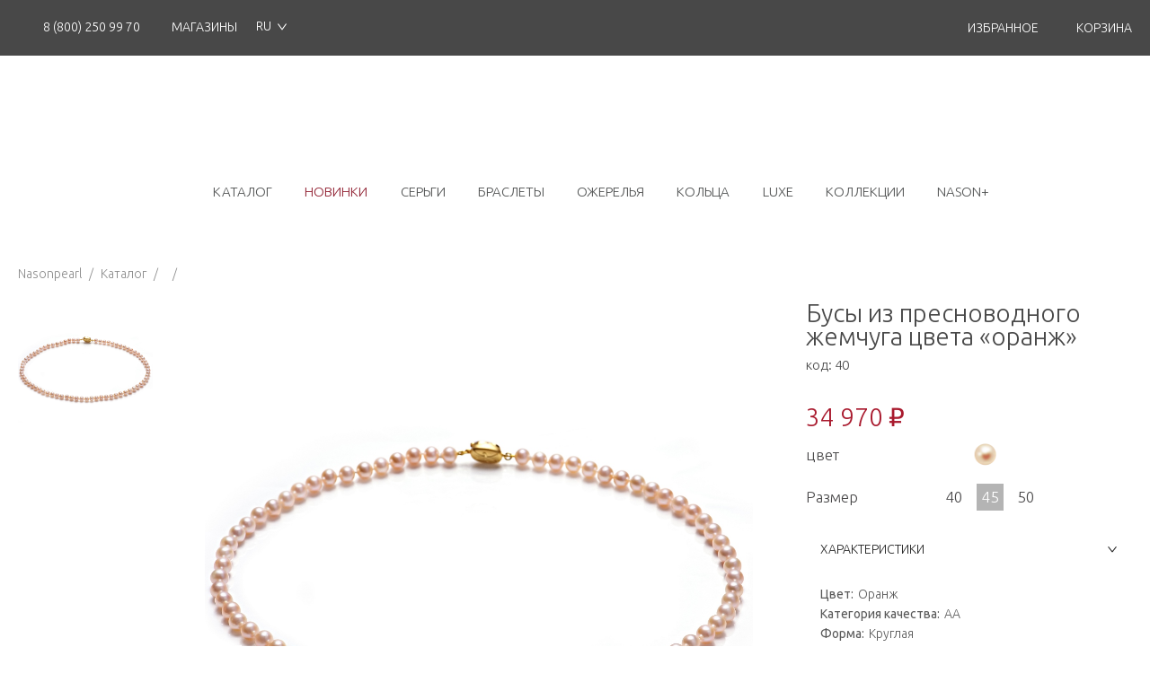

--- FILE ---
content_type: text/html; charset=utf-8
request_url: https://nasonpearl.ru/item/40
body_size: 25320
content:
<!DOCTYPE html><html lang="ru-RU" style="scroll-behavior:smooth"><head><meta charSet="utf-8"/><meta name="viewport" content="width=device-width"/><title>Бусы из пресноводного жемчуга цвета «оранж» купить в фирменном магазине НасонЖемчуг </title><meta name="keywords" content="ОФИЦИАЛЬНАЯ ЛУЧШАЯ ЦЕНА! Бусы из пресноводного жемчуга цвета «оранж» Бусы из пресноводного жемчуга цвета «оранж» : купить в официальном интернет-магазине NASONPEARL.RU, г. Москва и Санкт-Петербург. Обзор, описание, фото, характеристики, наличие в магазине."/><meta name="description" content="Бусы из пресноводного жемчуга цвета «оранж», купить 34970, с доставкой, продажа, характеристики, описание, обзор, фото, интернет-магазин, Москва, Санкт-Петербург&#x27;"/><meta property="og:image" content="computed.previewUrl"/><meta name="wmail-verification" content="d79745707d69ba4bf2a89eae68b88ee2"/><meta name="msvalidate.01" content="F258084A0600BD45BDF0C6F8CFDE780D"/><meta name="mysitecost.ru" content="addurl"/><meta name="yandex-verification" content="5b82cf7b834020df"/><meta name="google-site-verification" content="lyeAfaPEPiSRVvDU9KJR0AIMI-gTqvz9euEuvYSjIBE"/><meta name="next-head-count" content="11"/><link rel="shortcut icon" href="/favicon.svg"/><link rel="preconnect" href="http://fonts.googleapis.com"/><link rel="preconnect" href="http://fonts.gstatic.com"/><link rel="preconnect" href="https://nasonpearl.ru/graphql"/><script defer="" src="https://ajax.googleapis.com/ajax/libs/webfont/1.6.26/webfont.js"></script><script defer="" src="https://cdnjs.cloudflare.com/ajax/libs/viewerjs/1.9.0/viewer.min.js"></script><script defer="" src="/init.js"></script><meta name="facebook-domain-verification" content="1xd3vo8ifu6cgv11h9pf78q17qvjep"/><link rel="preload" href="/_next/static/css/59b67d6012e7e1f4.css" as="style"/><link rel="stylesheet" href="/_next/static/css/59b67d6012e7e1f4.css" data-n-g=""/><noscript data-n-css=""></noscript><script defer="" nomodule="" src="/_next/static/chunks/polyfills-c67a75d1b6f99dc8.js"></script><script src="/_next/static/chunks/webpack-5b9dd78be44f3495.js" defer=""></script><script src="/_next/static/chunks/framework-cae32b87ff522e14.js" defer=""></script><script src="/_next/static/chunks/main-a5186d08289bd170.js" defer=""></script><script src="/_next/static/chunks/pages/_app-b158245da731a164.js" defer=""></script><script src="/_next/static/chunks/pages/item/%5Bid%5D-0378eff7ce023ee8.js" defer=""></script><script src="/_next/static/6x10y3ShJIZwukTD1LTXM/_buildManifest.js" defer=""></script><script src="/_next/static/6x10y3ShJIZwukTD1LTXM/_ssgManifest.js" defer=""></script><style data-emotion-css="y6ftsi">*{box-sizing:border-box;font-family:'Ubuntu',sans-serif;font-weight:300;-webkit-scroll-behavior:smooth;-moz-scroll-behavior:smooth;-ms-scroll-behavior:smooth;scroll-behavior:smooth;}html{margin:0;padding:0;font-size:10px;}@media (hover:none) and (pointer:coarse) and (orientation:portrait) and (max-width:599px) and (max-height:900px){html{font-size:calc((100vw / 400) * 10);}}@media (hover:none) and (pointer:coarse) and (orientation:landscape) and (max-width:900px) and (max-height:599px){html{font-size:calc((100vw / 730) * 10);}@media (min-width:768px){html{font-size:calc((100vw / 1100) * 10);}}}@media (hover:none) and (pointer:coarse) and (orientation:portrait) and (min-width:600px) and (max-width:1024px) and (min-height:900px) and (max-height:1366px){html{font-size:calc((100vw / 896) * 10);}}@media (hover:none) and (pointer:coarse) and (orientation:landscape) and (min-width:900px) and (max-width:1366px) and (min-height:600px) and (max-height:1024px){html{font-size:calc((100vw / 1108) * 10);}}@media (min-width:1920px){html{font-size:calc((100vw / 1920) * 10);}}@media (min-width:1920px) and (min-aspect-ratio:20/9){html{font-size:10px;}}body{font-size:1.6rem;font-family:'Helvetica',sans-serif;}.svg-sprite,.svg-sprite svg{position:absolute;width:0;height:0;overflow:hidden;}.svg-icon{width:1em;height:1em;}.viewer-download{display:inline-block;background:url([data-uri]) center / 80% no-repeat;}.black-wrap .ant-modal-header{background-color:#494949;}.black-wrap .ant-modal-title{color:#fff;text-align:center;font-weight:300;}.black-wrap .ant-modal-close{color:#fff;}.black-wrap .ant-modal-content{border:1px solid #494949;}::-webkit-scrollbar{width:5px;height:9px;-webkit-transition:background .3s;transition:background .3s;}::-webkit-scrollbar-button{width:0px;height:0px;}::-webkit-scrollbar-thumb{background:#979899;border:9px none #979899;-webkit-transition:background .3s;transition:background .3s;cursor:pointer;border-radius:50px;}::-webkit-scrollbar-thumb:hover{background:darken(#979899,20%);}::-webkit-scrollbar-thumb:active{background:darken(#979899,20%);}::-webkit-scrollbar-track{-webkit-transition:background .3s;transition:background .3s;background:#F5F5F7;border:0px none #979899;}::-webkit-scrollbar-track:hover{background:#F5F5F7;}::-webkit-scrollbar-track:active{background:#F5F5F7;}::-webkit-scrollbar-corner{background:transparent;}</style></head><body><div id="__next" data-reactroot=""><style data-emotion="css 1jvuy2g">.css-1jvuy2g{background:#fff;}.css-1jvuy2g[data-mobile-menu-visibility="true"]{max-height:100vh;height:100vh;overflow:hidden;}@media (min-width: 768px){.css-1jvuy2g[data-mobile-menu-visibility="true"]{max-height:initial;height:initial;overflow:initial;}}</style><section class="ant-layout css-1jvuy2g" data-mobile-menu-visibility="false"><style data-emotion="css 1inko9y">.css-1inko9y{background:#fff;height:auto;padding:0 0 5px;max-width:100%;}@media (min-width: 768px){.css-1inko9y{height:auto;padding-bottom:10px;}}</style><header class="ant-layout-header css-1inko9y"><style data-emotion="css 3arx53">.css-3arx53{display:block;height:6.2rem;background-color:#484848;}</style><div class="css-3arx53"><style data-emotion="css 171m10l">.css-171m10l{width:148rem;padding:0 2rem;height:100%;max-width:100%;margin:0 auto;display:-webkit-box;display:-webkit-flex;display:-ms-flexbox;display:flex;-webkit-box-pack:justify;-webkit-justify-content:space-between;justify-content:space-between;-webkit-align-items:flex-end;-webkit-box-align:flex-end;-ms-flex-align:flex-end;align-items:flex-end;}</style><div class="css-171m10l"><style data-emotion="css ouxd49">.css-ouxd49{display:-webkit-box;display:-webkit-flex;display:-ms-flexbox;display:flex;-webkit-align-items:center;-webkit-box-align:center;-ms-flex-align:center;align-items:center;-webkit-box-pack:start;-ms-flex-pack:start;-webkit-justify-content:flex-start;justify-content:flex-start;width:100%;-webkit-box-pack:justify;-webkit-justify-content:space-between;justify-content:space-between;-webkit-align-items:center;-webkit-box-align:center;-ms-flex-align:center;align-items:center;}@media (min-width: 768px){.css-ouxd49{width:auto;}}</style><div class="css-ouxd49"><style data-emotion="css 12xcym2">.css-12xcym2{color:#fff;margin:0 .5rem;height:100%;font-size:1.4rem;text-transform:uppercase;display:-webkit-inline-box;display:-webkit-inline-flex;display:-ms-inline-flexbox;display:inline-flex;-webkit-align-items:center;-webkit-box-align:center;-ms-flex-align:center;align-items:center;position:relative;}.css-12xcym2 a{color:#fff;display:-webkit-inline-box;display:-webkit-inline-flex;display:-ms-inline-flexbox;display:inline-flex;text-transform:uppercase;-webkit-align-items:center;-webkit-box-align:center;-ms-flex-align:center;align-items:center;height:100%;}.css-12xcym2 a:hover{color:#1ad9ec;}.css-12xcym2:hover{color:#1ad9ec;}.css-12xcym2:first-child{margin-left:0rem;}.css-12xcym2:last-child{margin-right:0rem;}.css-12xcym2[data-shop]{-webkit-order:1;-ms-flex-order:1;order:1;}@media (min-width: 768px){.css-12xcym2[data-shop]{-webkit-order:0;-ms-flex-order:0;order:0;}}.css-12xcym2[data-basket-link]:hover [data-basket]{display:block;}.css-12xcym2[data-cabinet-link]:hover [data-cabinet]{display:block;}</style><span class="css-12xcym2"><style data-emotion="css urgo48">.css-urgo48{position:relative;}.css-urgo48:hover~[data-show]{display:block;}</style><a href="tel:88002509970" class="css-urgo48"><style data-emotion="css 6elld6">.css-6elld6{margin-right:0.2rem;font-size:2.1rem;}</style><svg class="svg-icon css-6elld6"><use xlink:href="#phone"></use></svg><script type="application/ld+json">{"@context":"https://schema.org","@type":"LocalBusiness","address":{"@type":"PostalAddress","addressLocality":"Москва","addressRegion":"RU-MOS","streetAddress":"ул. Краснопролетарская, д. 9, корпус 2","telephone":"+78002509970","hoursAvailable":[{"@type":"OpeningHoursSpecification","closes":"18:00:00","dayOfWeek":"https://schema.org/Thursday","opens":"09:00:00"},{"@type":"OpeningHoursSpecification","closes":"18:00:00","dayOfWeek":"https://schema.org/Tuesday","opens":"09:00:00"},{"@type":"OpeningHoursSpecification","closes":"18:00:00","dayOfWeek":"https://schema.org/Friday","opens":"09:00:00"},{"@type":"OpeningHoursSpecification","closes":"18:00:00","dayOfWeek":"https://schema.org/Monday","opens":"09:00:00"},{"@type":"OpeningHoursSpecification","closes":"18:00:00","dayOfWeek":"https://schema.org/Wednesday","opens":"09:00:00"},{"@type":"OpeningHoursSpecification","closes":"18:00:00","dayOfWeek":"https://schema.org/Saturday","opens":"09:00:00"},{"@type":"OpeningHoursSpecification","closes":"18:00:00","dayOfWeek":"https://schema.org/Sunday","opens":"09:00:00"}]},"name":"Интернет-магазин"}</script><span>8 (800) 250 99 70</span></a></span><span data-shop="true" class="css-12xcym2"><a href="/shops" class="css-urgo48"><style data-emotion="css 1699ush">.css-1699ush{font-size:2.5rem;}</style><svg class="svg-icon css-1699ush"><use xlink:href="#location"></use></svg>Магазины</a></span><span class="css-12xcym2"><style data-emotion="css 6w1wm1">.css-6w1wm1.css-6w1wm1{color:#fff;border:none;-webkit-transition:none;transition:none;display:none;}@media (min-width: 768px){.css-6w1wm1.css-6w1wm1{display:block;}}.css-6w1wm1.css-6w1wm1 .ant-select-selector{background-color:#484848;border:none;box-shadow:none!important;-webkit-transition:none;transition:none;}.css-6w1wm1.css-6w1wm1 .ant-select-arrow{color:#fff;top:49%;-webkit-transition:color 0.3s;transition:color 0.3s;}.css-6w1wm1.css-6w1wm1 .ant-select-selection-item{opacity:1;}.css-6w1wm1.css-6w1wm1:hover{color:#1ad9ec;}.css-6w1wm1.css-6w1wm1:hover .ant-select-arrow{color:#1ad9ec;}</style><div class="ant-select css-6w1wm1 ant-select-single ant-select-show-arrow"><div class="ant-select-selector"><span class="ant-select-selection-search"><input autoComplete="off" class="ant-select-selection-search-input" style="opacity:0" role="combobox" aria-haspopup="listbox" aria-owns="undefined_list" aria-autocomplete="list" aria-controls="undefined_list" aria-activedescendant="undefined_list_0" value="" readonly="" unselectable="on"/></span><span class="ant-select-selection-item" title="RU">RU</span></div><span class="ant-select-arrow" style="user-select:none;-webkit-user-select:none" unselectable="on" aria-hidden="true"><span role="img" aria-label="down" class="anticon anticon-down ant-select-suffix"><svg viewBox="64 64 896 896" focusable="false" data-icon="down" width="1em" height="1em" fill="currentColor" aria-hidden="true"><path d="M884 256h-75c-5.1 0-9.9 2.5-12.9 6.6L512 654.2 227.9 262.6c-3-4.1-7.8-6.6-12.9-6.6h-75c-6.5 0-10.3 7.4-6.5 12.7l352.6 486.1c12.8 17.6 39 17.6 51.7 0l352.6-486.1c3.9-5.3.1-12.7-6.4-12.7z"></path></svg></span></span></div></span></div><style data-emotion="css 7edqzh">.css-7edqzh{height:100%;display:none;}@media (min-width: 768px){.css-7edqzh{display:-webkit-box;display:-webkit-flex;display:-ms-flexbox;display:flex;-webkit-align-items:flex-start;-webkit-box-align:flex-start;-ms-flex-align:flex-start;align-items:flex-start;}}</style><div class="css-7edqzh"><span data-cabinet-link="true" class="css-12xcym2"></span><span class="css-12xcym2"><a href="/favorite" class="css-urgo48"><style data-emotion="css 1p1xw7d">.css-1p1xw7d{font-size:2.1rem;margin-right:.5rem;}</style><svg class="svg-icon css-1p1xw7d"><use xlink:href="#heart"></use></svg><span>избранное</span></a></span><span data-basket-link="true" class="css-12xcym2"><a href="/order" class="css-urgo48"><style data-emotion="css drh7wx">.css-drh7wx{font-size:2.7rem;margin-right:.5rem;margin-top:-.7rem;}</style><svg class="svg-icon css-drh7wx"><use xlink:href="#basket-new"></use></svg><span>корзина</span></a></span></div></div></div><style data-emotion="css 1pe32sc">.css-1pe32sc{height:5.7rem;margin-top:2rem;width:100%;display:-webkit-box;display:-webkit-flex;display:-ms-flexbox;display:flex;-webkit-box-pack:justify;-webkit-justify-content:space-between;justify-content:space-between;-webkit-align-items:center;-webkit-box-align:center;-ms-flex-align:center;align-items:center;padding:0 0rem 0 .3rem;}@media (min-width: 768px){.css-1pe32sc{-webkit-box-pack:center;-ms-flex-pack:center;-webkit-justify-content:center;justify-content:center;height:11.2rem;}}</style><div class="css-1pe32sc"><style data-emotion="css 1nfa91k">.css-1nfa91k{height:5.9rem;}</style><div class="css-1nfa91k"><button class="hamburger hamburger--squeeze undefined" type="button"><span class="hamburger-box"><span class="hamburger-inner"></span></span></button></div><style data-emotion="css 1uemjac">.css-1uemjac{line-height:0;}</style><a href="/" class="css-1uemjac"><style data-emotion="css 1tmmf5g">.css-1tmmf5g.css-1tmmf5g{width:14rem;height:6.7rem;}@media (min-width: 768px){.css-1tmmf5g.css-1tmmf5g{width:24.1rem;height:6.7rem;}}</style><svg class="svg-icon css-1tmmf5g"><use xlink:href="#logo"></use></svg></a><div><style data-emotion="css 1umka2j">.css-1umka2j{height:8.4rem;position:relative;}</style><a href="/login" class="css-1umka2j"><style data-emotion="css x9iwv6">.css-x9iwv6{-webkit-transition:color .3s;transition:color .3s;padding:1rem 1.4rem 0rem;font-size:5rem;color:#484848;padding:1.6rem 1.4rem 0rem;font-size:5.3rem;}.css-x9iwv6:hover{color:#1ad9ec;}@media (min-width: 768px){.css-x9iwv6{display:none;}}</style><svg class="svg-icon css-x9iwv6"><use xlink:href="#user"></use></svg></a><a href="/order" class="css-1umka2j"><style data-emotion="css 1c3sotz">.css-1c3sotz{-webkit-transition:color .3s;transition:color .3s;padding:1rem 1.4rem 0rem;font-size:5rem;color:#484848;}.css-1c3sotz:hover{color:#1ad9ec;}@media (min-width: 768px){.css-1c3sotz{display:none;}}</style><svg class="svg-icon css-1c3sotz"><use xlink:href="#basket-new"></use></svg></a></div></div><style data-emotion="css 92oixg">.css-92oixg{width:148rem;padding:0 2rem;height:100%;max-width:100%;margin:0 auto;display:-webkit-box;display:-webkit-flex;display:-ms-flexbox;display:flex;-webkit-box-pack:center;-ms-flex-pack:center;-webkit-justify-content:center;justify-content:center;-webkit-align-items:center;-webkit-box-align:center;-ms-flex-align:center;align-items:center;height:4rem;padding:0 1rem;}</style><nav class="css-92oixg"><style data-emotion="css 1br2afe">.css-1br2afe{-webkit-transition:color .3s;transition:color .3s;padding:2rem;display:none;font-size:5.8rem;cursor:pointer;}@media (min-width: 768px){.css-1br2afe{display:block;}}.css-1br2afe:hover{color:#1ad9ec;}</style><svg class="svg-icon css-1br2afe"><use xlink:href="#home"></use></svg><style data-emotion="css 1t4q5kl">.css-1t4q5kl{width:88rem;max-width:100%;display:-webkit-box;display:-webkit-flex;display:-ms-flexbox;display:flex;-webkit-box-pack:justify;-webkit-justify-content:space-between;justify-content:space-between;-webkit-align-items:center;-webkit-box-align:center;-ms-flex-align:center;align-items:center;position:relative;}</style><div class="css-1t4q5kl"><style data-emotion="css rsvewv">.css-rsvewv:hover>[data-catalog],.css-rsvewv:hover [data-catalog]:before{display:none;z-index:999;}@media (min-width: 768px){.css-rsvewv:hover>[data-catalog],.css-rsvewv:hover [data-catalog]:before{display:block;}}</style><div class="css-rsvewv"><style data-emotion="css 17j0x6r">.css-17j0x6r{text-transform:uppercase;font-size:1.5rem;color:#505252;display:none;line-height:2rem;padding:2rem .8rem;}.css-17j0x6r:hover{color:#1ad9ec;}.css-17j0x6r[data-show-in-mobile]{display:block;}@media (min-width: 1366px){.css-17j0x6r[data-only-mobile]{display:none;}}@media (min-width: 768px){.css-17j0x6r[data-only-mobile]{display:none;}}.css-17j0x6r[data-sale]{color:#902031;}@media (min-width: 768px){.css-17j0x6r{display:block;}}</style><a href="/catalog/map" class="css-17j0x6r">каталог</a><style data-emotion="css ce8pju">.css-ce8pju{position:absolute;top:5.6rem;left:50%;-webkit-transform:translateX(-50%);-moz-transform:translateX(-50%);-ms-transform:translateX(-50%);transform:translateX(-50%);width:100vw;max-width:100vw;display:none;}</style><div data-catalog="true" class="css-ce8pju"></div></div><a data-show-in-mobile="true" data-only-mobile="true" href="/catalog/map" class="css-17j0x6r">каталог</a><a data-show-in-mobile="true" data-sale="true" href="/catalog/novinki_iz_zhemchuga" class="css-17j0x6r">новинки</a><a data-show-in-mobile="true" href="/catalog/zhemchuzhnye_sergi" class="css-17j0x6r">серьги</a><a href="/catalog/braslet_iz_zhemchuga" class="css-17j0x6r">браслеты</a><a href="/catalog/zhemchuzhnoe_ozherele" class="css-17j0x6r">ожерелья</a><a href="/catalog/kolco_s_zhemchugom" class="css-17j0x6r">кольца</a><a data-show-in-mobile="true" href="/catalog/luxe" class="css-17j0x6r">luxe</a><a href="/catalog/collections" class="css-17j0x6r">коллекции</a><div class="css-rsvewv"><a href="/catalog/nason_plus" class="css-17j0x6r">NASON+</a><a data-show-in-mobile="true" data-only-mobile="true" href="/catalog/zhemchuzhnoe_ozherele" class="css-17j0x6r">ожерелья</a><div data-catalog="true" class="css-ce8pju"></div></div></div></nav></header><main class="ant-layout-content css-0"><div class="ant-spin-nested-loading"><div class="ant-spin-container"><style data-emotion="css 1suu7lw">.css-1suu7lw{padding:5rem 2rem;}</style><div class="css-1suu7lw"><script type="application/ld+json">{"@context":"https://schema.org","@type":"Product","image":["https://nasonpearl.ru/offers/offers_7211.jpg"],"name":"Бусы из пресноводного жемчуга цвета «оранж»","description":"<p>Яркие бусы nasonpearl из натуральных оранжевых жемчужин придадут лицу своей обладательницы невероятное сияние. Nasonpearl - это уникальная возможность купить жемчуг в интернет магазине с высоким сервисом и гарантией качества.</p>","offers":{"@type":"Offer","url":"https://nasonpearl.ru/item/40","priceCurrency":"RUB","price":34970,"availability":"https://schema.org/InStock","itemCondition":"https://schema.org/NewCondition"},"review":{},"brand":{"@type":"Brand","name":"Nasonpearl"},"sku":40,"mpn":40}</script><style data-emotion="css 1c495gg">.css-1c495gg a:hover{color:#1ad9ec;}</style><div class="css-1c495gg"><div class="ant-breadcrumb"><span><span class="ant-breadcrumb-link"><a href="/">Nasonpearl</a></span><span class="ant-breadcrumb-separator">/</span></span><span><span class="ant-breadcrumb-link"><a href="/catalog">Каталог</a></span><span class="ant-breadcrumb-separator">/</span></span><span><span class="ant-breadcrumb-link"><a href="/catalog/undefined"></a></span><span class="ant-breadcrumb-separator">/</span></span><span><span class="ant-breadcrumb-link"><script type="application/ld+json">{"@context":"https://schema.org","@type":"BreadcrumbList","itemListElement":[{"@type":"ListItem","position":1,"name":"Nasonpearl","item":"https://nasonpearl.ru"},{"@type":"ListItem","position":2,"name":"Каталог","item":"https://nasonpearl.ru/catalog"},{"@type":"ListItem","position":3,"name":""}]}</script><a href="/item/40"></a></span><span class="ant-breadcrumb-separator">/</span></span></div></div><style data-emotion="css 1jhamp7">.css-1jhamp7{display:-webkit-box;display:-webkit-flex;display:-ms-flexbox;display:flex;-webkit-flex-direction:column;-ms-flex-direction:column;flex-direction:column;}@media (min-width: 768px){.css-1jhamp7{-webkit-flex-direction:row;-ms-flex-direction:row;flex-direction:row;}}</style><div class="css-1jhamp7"><style data-emotion="css v0brp">.css-v0brp{max-height:90rem;}@media (max-width: 768px){.css-v0brp{display:-webkit-box;display:-webkit-flex;display:-ms-flexbox;display:flex;-webkit-box-pack:justify;-webkit-justify-content:space-between;justify-content:space-between;-webkit-align-items:center;-webkit-box-align:center;-ms-flex-align:center;align-items:center;}}</style><div class="css-v0brp"><style data-emotion="css boozle">.css-boozle{height:75%;}@media (max-width: 768px){.css-boozle{width:80%;}}</style><div class="css-boozle"><style data-emotion="css 1hwy8u">.css-1hwy8u{overflow:hidden;display:-webkit-box;display:-webkit-flex;display:-ms-flexbox;display:flex;padding-top:2.1rem;}@media (min-width: 768px){.css-1hwy8u{min-width:15rem;width:15rem;display:block;max-height:72rem;}}@media (max-width: 768px){.css-1hwy8u .slick-list{width:100%;}}</style><div class="slick-slider css-1hwy8u slick-initialized"><div class="slick-list"><div class="slick-track" style="width:100%;left:0%"><div data-index="0" class="slick-slide slick-active slick-current" tabindex="-1" aria-hidden="false" style="outline:none;width:100%"><div><style data-emotion="css 1xmwe10">.css-1xmwe10{display:-webkit-inline-box!important;display:-webkit-inline-flex!important;display:-ms-inline-flexbox!important;display:inline-flex!important;-webkit-box-pack:left;-ms-flex-pack:left;-webkit-justify-content:left;justify-content:left;-webkit-align-items:center;-webkit-box-align:center;-ms-flex-align:center;align-items:center;height:7.5rem;position:relative;}@media (min-width: 768px){.css-1xmwe10{width:15rem!important;height:15rem;}}</style><div tabindex="-1" style="width:100%;display:inline-block" class="css-1xmwe10"><style data-emotion="css 1ovxw93">.css-1ovxw93{max-width:100%;max-height:100%;object-fit:contain;cursor:pointer;}</style><img src="https://nasonpearl.ru/offers/offers_7211.jpg" class="css-1ovxw93"/></div></div></div></div></div></div></div><style data-emotion="css 91egk1">.css-91egk1{width:15rem!important;height:15rem;display:-webkit-box;display:-webkit-flex;display:-ms-flexbox;display:flex;-webkit-align-items:center;-webkit-box-align:center;-ms-flex-align:center;align-items:center;-webkit-box-pack:center;-ms-flex-pack:center;-webkit-justify-content:center;justify-content:center;cursor:pointer;}</style><div class="css-91egk1"><style data-emotion="css 1ex40yb">.css-1ex40yb{width:0;height:0;border:solid;border-color:transparent transparent transparent #1ad9ec;border-width:15px 15px 15px 25px;margin-left:20px;position:absolute;}@media (max-width: 768px){.css-1ex40yb{border-width:10px 10px 10px 15px;margin-left:15px;}}</style><div class="css-1ex40yb"></div><style data-emotion="css 18wcymr">.css-18wcymr{max-width:100%;max-height:100%;object-fit:contain;cursor:pointer;opacity:0.3;}</style><img src="https://nasonpearl.ru/offers/offers_7211.jpg" class="css-18wcymr"/></div></div><style data-emotion="css 1vuvncc">.css-1vuvncc{width:100%;padding:1rem 0;position:relative;}@media (min-width: 768px){.css-1vuvncc{width:60%;padding:2rem;max-height:65rem;display:-webkit-box;display:-webkit-flex;display:-ms-flexbox;display:flex;-webkit-box-pack:center;-ms-flex-pack:center;-webkit-justify-content:center;justify-content:center;-webkit-align-items:center;-webkit-box-align:center;-ms-flex-align:center;align-items:center;}}@media (min-width: 1366px){.css-1vuvncc{max-height:90rem;}}</style><div class="css-1vuvncc"><style data-emotion="css ezyiur">.css-ezyiur{position:absolute;top:1rem;left:0;z-index:2;display:-webkit-box;display:-webkit-flex;display:-ms-flexbox;display:flex;-webkit-flex-direction:column;-ms-flex-direction:column;flex-direction:column;}</style><div class="css-ezyiur"></div><style data-emotion="css 1wf6ql8">.css-1wf6ql8{width:100%;max-width:100%;max-height:100%;object-fit:contain;cursor:-webkit-zoom-in;cursor:zoom-in;}@media (min-width: 768px){.css-1wf6ql8{height:100%;}}@media (min-width: 1366px){.css-1wf6ql8{height:auto;object-fit:contain;}}</style><img src="https://nasonpearl.ru/offers/offers_7211.jpg" class="css-1wf6ql8"/></div><style data-emotion="css nl8tia">.css-nl8tia{width:100%;font-size:1.7rem;line-height:1.8rem;color:#494849;padding-top:2rem;}@media (min-width: 768px){.css-nl8tia{width:30%;min-width:29.5rem;}}</style><div class="css-nl8tia"><style data-emotion="css 10bl435">.css-10bl435{font-size:2.8rem;color:#484848;line-height:2.6rem;font-weight:300;margin-bottom:1rem;}</style><h1 class="css-10bl435">Бусы из пресноводного жемчуга цвета «оранж»</h1><style data-emotion="css 1vwq8hz">.css-1vwq8hz{font-size:1.5rem;color:#484848;margin-bottom:4rem;}</style><div class="css-1vwq8hz">код: <!-- -->40<!-- --> </div><style data-emotion="css 1ligqg7">.css-1ligqg7{display:-webkit-box;display:-webkit-flex;display:-ms-flexbox;display:flex;-webkit-align-items:center;-webkit-box-align:center;-ms-flex-align:center;align-items:center;-webkit-box-pack:start;-ms-flex-pack:start;-webkit-justify-content:flex-start;justify-content:flex-start;}.css-1ligqg7[data-hasPromo]{-webkit-box-pack:justify;-webkit-justify-content:space-between;justify-content:space-between;}</style><div class="css-1ligqg7"><style data-emotion="css kfahev">.css-kfahev{font-size:2.8rem;margin-right:1rem;color:#a91a2e;}.css-kfahev[data-olds]{color:#b4b4b4;-webkit-text-decoration:line-through;text-decoration:line-through;}</style><div class="css-kfahev">34 970 ₽</div></div><style data-emotion="css 1mwn02k">.css-1mwn02k{display:-webkit-box;display:-webkit-flex;display:-ms-flexbox;display:flex;-webkit-box-pack:justify;-webkit-justify-content:space-between;justify-content:space-between;-webkit-align-items:center;-webkit-box-align:center;-ms-flex-align:center;align-items:center;}</style><div class="css-1mwn02k"><span>цвет</span><style data-emotion="css 1obrgg3">.css-1obrgg3{display:-webkit-box;display:-webkit-flex;display:-ms-flexbox;display:flex;-webkit-box-pack:center;-ms-flex-pack:center;-webkit-justify-content:center;justify-content:center;-webkit-align-items:center;-webkit-box-align:center;-ms-flex-align:center;align-items:center;-webkit-transform:scale(0.7);-moz-transform:scale(0.7);-ms-transform:scale(0.7);transform:scale(0.7);margin:2rem auto;color:#494849;font-size:1.7rem;}@media (min-width: 768px){.css-1obrgg3{-webkit-transform:scale(1);-moz-transform:scale(1);-ms-transform:scale(1);transform:scale(1);}}</style><div class="css-1obrgg3"><a style="line-height:0" href="/item/40"><style data-emotion="css 11xfbxs">.css-11xfbxs{margin:0 .5rem;-webkit-transition:filter .3s;transition:filter .3s;display:inline-block;width:2.5rem;height:2.5rem;}a .css-11xfbxs:hover{-webkit-filter:drop-shadow(0 0 .3rem rgba(0,0,0,0.5));filter:drop-shadow(0 0 .3rem rgba(0,0,0,0.5));}</style><div class="pearl_orange css-11xfbxs"></div></a></div></div><style data-emotion="css j4rbw7">.css-j4rbw7{display:-webkit-box;display:-webkit-flex;display:-ms-flexbox;display:flex;-webkit-box-pack:justify;-webkit-justify-content:space-between;justify-content:space-between;-webkit-align-items:center;-webkit-box-align:center;-ms-flex-align:center;align-items:center;margin-bottom:2rem;}</style><div class="css-j4rbw7"><span>Размер</span><style data-emotion="css 1q0v555">.css-1q0v555{display:-webkit-box;display:-webkit-flex;display:-ms-flexbox;display:flex;-webkit-box-pack:start;-ms-flex-pack:start;-webkit-justify-content:flex-start;justify-content:flex-start;-webkit-align-items:center;-webkit-box-align:center;-ms-flex-align:center;align-items:center;margin:0 auto;}</style><div class="css-1q0v555"><a title="40" style="line-height:0" href="/item/2846"><style data-emotion="css 12dx4tk">.css-12dx4tk{min-width:3rem;padding:0 .4rem;height:3rem;display:-webkit-box;display:-webkit-flex;display:-ms-flexbox;display:flex;-webkit-box-pack:center;-ms-flex-pack:center;-webkit-justify-content:center;justify-content:center;-webkit-align-items:center;-webkit-box-align:center;-ms-flex-align:center;align-items:center;margin-right:1rem;color:#494849;-webkit-transition:color .3s,background .3s;transition:color .3s,background .3s;}.css-12dx4tk:hover{color:#fff;background:#b4b4b4;}.css-12dx4tk[data-active="true"]{color:#fff;background:#b4b4b4;}</style><div data-active="false" class="css-12dx4tk">40</div></a><a title="45" style="line-height:0" href="/item/40"><div data-active="true" class="css-12dx4tk">45</div></a><a title="50" style="line-height:0" href="/item/2847"><div data-active="false" class="css-12dx4tk">50</div></a></div></div><style data-emotion="css 1hawn53">.css-1hawn53{border:none;background:#fff;}</style><div class="ant-collapse ant-collapse-icon-position-right css-1hawn53"><style data-emotion="css v2xotm">.css-v2xotm .ant-collapse-content{border-top:none;}.css-v2xotm .ant-collapse-header{-webkit-user-select:none;-moz-user-select:none;-ms-user-select:none;user-select:none;}</style><div class="ant-collapse-item ant-collapse-item-active css-v2xotm"><div class="ant-collapse-header" role="button" tabindex="0" aria-expanded="true"><span role="img" aria-label="right" class="anticon anticon-right ant-collapse-arrow"><svg viewBox="64 64 896 896" focusable="false" style="-ms-transform:rotate(90deg);transform:rotate(90deg)" data-icon="right" width="1em" height="1em" fill="currentColor" aria-hidden="true"><path d="M765.7 486.8L314.9 134.7A7.97 7.97 0 00302 141v77.3c0 4.9 2.3 9.6 6.1 12.6l360 281.1-360 281.1c-3.9 3-6.1 7.7-6.1 12.6V883c0 6.7 7.7 10.4 12.9 6.3l450.8-352.1a31.96 31.96 0 000-50.4z"></path></svg></span>ХАРАКТЕРИСТИКИ</div><div class="ant-collapse-content ant-collapse-content-active"><div class="ant-collapse-content-box"><div><div style="display:flex"><strong>Цвет:</strong><div style="padding-left:.5rem">Оранж</div></div></div><div><div style="display:flex"><strong>Категория качества: </strong><div style="padding-left:.5rem">AA</div></div></div><div><div style="display:flex"><strong>Форма: </strong><div style="padding-left:.5rem">Круглая</div></div></div><div><div style="display:flex"><strong>Вид жемчуга: </strong><div style="padding-left:.5rem">Пресноводный</div></div></div><div><div style="display:flex"><strong>Застежка: </strong><div style="padding-left:.5rem">Серебро 925 с позолотой</div></div></div><div><div style="display:flex"><strong>Диаметр жемчуга (мм.): </strong><div style="padding-left:.5rem">6,5-7</div></div></div><div><div style="display:flex"><strong>Длина (см.): </strong><div style="padding-left:.5rem">45</div></div></div><div><div style="display:flex"><strong>Материал: </strong><div style="padding-left:.5rem">Жемчуг</div></div></div></div></div></div><div class="ant-collapse-item ant-collapse-item-active css-v2xotm"><div class="ant-collapse-header" role="button" tabindex="0" aria-expanded="true"><span role="img" aria-label="right" class="anticon anticon-right ant-collapse-arrow"><svg viewBox="64 64 896 896" focusable="false" style="-ms-transform:rotate(90deg);transform:rotate(90deg)" data-icon="right" width="1em" height="1em" fill="currentColor" aria-hidden="true"><path d="M765.7 486.8L314.9 134.7A7.97 7.97 0 00302 141v77.3c0 4.9 2.3 9.6 6.1 12.6l360 281.1-360 281.1c-3.9 3-6.1 7.7-6.1 12.6V883c0 6.7 7.7 10.4 12.9 6.3l450.8-352.1a31.96 31.96 0 000-50.4z"></path></svg></span>ОПИСАНИЕ</div><div class="ant-collapse-content ant-collapse-content-active"><div class="ant-collapse-content-box"><div><p>Яркие бусы nasonpearl из натуральных оранжевых жемчужин придадут лицу своей обладательницы невероятное сияние. Nasonpearl - это уникальная возможность купить жемчуг в интернет магазине с высоким сервисом и гарантией качества.</p></div></div></div></div><div class="ant-collapse-item css-v2xotm"><div class="ant-collapse-header" role="button" tabindex="0" aria-expanded="false"><span role="img" aria-label="right" class="anticon anticon-right ant-collapse-arrow"><svg viewBox="64 64 896 896" focusable="false" data-icon="right" width="1em" height="1em" fill="currentColor" aria-hidden="true"><path d="M765.7 486.8L314.9 134.7A7.97 7.97 0 00302 141v77.3c0 4.9 2.3 9.6 6.1 12.6l360 281.1-360 281.1c-3.9 3-6.1 7.7-6.1 12.6V883c0 6.7 7.7 10.4 12.9 6.3l450.8-352.1a31.96 31.96 0 000-50.4z"></path></svg></span>ГАРАНТИЯ</div></div><div class="ant-collapse-item css-v2xotm"><div class="ant-collapse-header" role="button" tabindex="0" aria-expanded="false"><span role="img" aria-label="right" class="anticon anticon-right ant-collapse-arrow"><svg viewBox="64 64 896 896" focusable="false" data-icon="right" width="1em" height="1em" fill="currentColor" aria-hidden="true"><path d="M765.7 486.8L314.9 134.7A7.97 7.97 0 00302 141v77.3c0 4.9 2.3 9.6 6.1 12.6l360 281.1-360 281.1c-3.9 3-6.1 7.7-6.1 12.6V883c0 6.7 7.7 10.4 12.9 6.3l450.8-352.1a31.96 31.96 0 000-50.4z"></path></svg></span>ДОСТАВКА</div></div></div></div><style data-emotion="css t1udeg">.css-t1udeg{font-size:1.5rem;color:#484848;padding:1.8rem 0;margin-bottom:2rem;background:url([data-uri]) no-repeat center 100%/57rem auto;text-align:center;font-weight:normal;text-transform:uppercase;}@media (min-width: 768px){.css-t1udeg{font-size:3.6rem;padding-bottom:2.5rem;background:url([data-uri]) no-repeat center 100%/95rem auto;}}.css-t1udeg[data-np]{background:url([data-uri]) no-repeat center 100%/57rem auto;}@media (min-width: 768px){.css-t1udeg[data-np]{padding-bottom:3.5rem;background:url([data-uri]) no-repeat center 100%/95rem auto;}}.css-t1udeg[data-fish]{background:url([data-uri]) no-repeat center 100%/57rem auto;}@media (min-width: 768px){.css-t1udeg[data-fish]{padding-bottom:2.5rem;background:url([data-uri]) no-repeat center 100%/95rem auto;}}.css-t1udeg[data-butterfly]{background:url([data-uri]) no-repeat center 100%/57rem auto;padding:1.8rem 0 3rem;}@media (min-width: 768px){.css-t1udeg[data-butterfly]{padding-bottom:2.5rem;background:url([data-uri]) no-repeat center 100%/95rem auto;}}</style><h3 class="css-t1udeg"></h3></div><style data-emotion="css ryvyi2">.css-ryvyi2{display:grid;grid-gap:1rem 1rem;max-width:100%;grid-template-columns:repeat(2, 1fr);}@media (min-width: 768px){.css-ryvyi2{width:76rem;grid-template-columns:repeat(4, 1fr);}}</style><div class="css-ryvyi2"><style data-emotion="css ax89hb">.css-ax89hb{display:-webkit-box;display:-webkit-flex;display:-ms-flexbox;display:flex;-webkit-box-pack:start;-ms-flex-pack:start;-webkit-justify-content:flex-start;justify-content:flex-start;-webkit-flex-direction:column;-ms-flex-direction:column;flex-direction:column;-webkit-align-items:center;-webkit-box-align:center;-ms-flex-align:center;align-items:center;padding:1rem 0;}</style><div class="css-ax89hb"><style data-emotion="css 1uu99ns">.css-1uu99ns{text-align:center;-webkit-order:2;-ms-flex-order:2;order:2;}</style><div class="css-1uu99ns">Доставка без предоплаты</div><style data-emotion="css 45h9zk">.css-45h9zk{font-size:4.5rem;}</style><svg class="svg-icon css-45h9zk"><use xlink:href="#delivery"></use></svg></div><div class="css-ax89hb"><div class="css-1uu99ns">Примерка перед покупкой</div><style data-emotion="css i4g4cs">.css-i4g4cs{font-size:4.5rem;}</style><svg class="svg-icon css-i4g4cs"><use xlink:href="#hanger"></use></svg></div><div class="css-ax89hb"><div class="css-1uu99ns">Оплата при получении</div><style data-emotion="css g99n7q">.css-g99n7q{font-size:4.5rem;}</style><svg class="svg-icon css-g99n7q"><use xlink:href="#card"></use></svg></div><div class="css-ax89hb"><div class="css-1uu99ns">Упаковка в подарок</div><style data-emotion="css 1rbh0c">.css-1rbh0c{font-size:4.5rem;}</style><svg class="svg-icon css-1rbh0c"><use xlink:href="#gift"></use></svg></div></div><style data-emotion="css cbki5e">.css-cbki5e{display:-webkit-box;display:-webkit-flex;display:-ms-flexbox;display:flex;-webkit-box-pack:center;-ms-flex-pack:center;-webkit-justify-content:center;justify-content:center;margin:2rem 0 0;overflow:hidden;background:url(/_next/static/images/box-img-1585faa9c9f3fbcc81d85901d6c2bb4a.png);-webkit-background-size:cover;background-size:cover;-webkit-background-position:center;background-position:center;width:100%;height:14rem;}@media (min-width: 768px){.css-cbki5e{margin:5rem 0 0;height:20rem;}}@media (min-width: 2400px){.css-cbki5e{height:35rem;}}@media (max-width: 398px){.css-cbki5e{height:9rem;}}</style><div class="css-cbki5e"></div><style data-emotion="css 1e3s4w1">.css-1e3s4w1{width:148rem;padding:0 2rem;height:100%;max-width:100%;margin:0 auto;padding-top:1rem;margin-bottom:3rem;min-height:42rem;}@media (min-width: 768px){.css-1e3s4w1{padding-top:8rem;margin-bottom:10rem;}}.css-1e3s4w1 .ant-carousel .slick-dots li button{background:#ADADAD;width:1rem;height:1rem;opacity:1;border-radius:50%;}.css-1e3s4w1 .ant-carousel .slick-dots li.slick-active{width:1.6rem;}.css-1e3s4w1 .ant-carousel .slick-dots li.slick-active button{background:#484848;}.css-1e3s4w1 .slick-arrow{background:#ADADAD;width:1.3rem;height:5.3rem;top:calc(50% - 12rem);}.css-1e3s4w1 .slick-prev{opacity:.7;background:url([data-uri]) no-repeat center/100%!important;left:-3.3rem;z-index:999;}.css-1e3s4w1 .slick-prev:hover{opacity:.5;}.css-1e3s4w1 .slick-next{opacity:.7;background:url([data-uri]) no-repeat center/100%!important;right:-3.3rem;z-index:999;}.css-1e3s4w1 .slick-next:hover{opacity:.5;}</style><div class="css-1e3s4w1"><div class="ant-spin-nested-loading"><div class="ant-spin-container"><h3 data-butterfly="true" class="css-t1udeg">С чем сочетать</h3><style data-emotion="css 1pkt8tt">.css-1pkt8tt{width:100%;max-width:calc(100% - 70px);height:100%;margin:3rem auto 0;}@media (min-width: 768px){.css-1pkt8tt{max-width:calc(100% - 70px);}}@media (min-width: 1366px){.css-1pkt8tt{margin:7rem auto 0;}}</style><div class="ant-carousel"><div class="slick-slider css-1pkt8tt slick-initialized"><div class="slick-list"><div class="slick-track" style="width:66.66666666666667%;left:0%"><div data-index="0" class="slick-slide slick-active slick-current" tabindex="-1" aria-hidden="false" style="outline:none;width:50%"><div><style data-emotion="css vzkfa9">.css-vzkfa9{width:100%;height:42rem;display:-webkit-box!important;display:-webkit-flex!important;display:-ms-flexbox!important;display:flex!important;-webkit-flex-direction:column;-ms-flex-direction:column;flex-direction:column;-webkit-box-pack:end;-ms-flex-pack:end;-webkit-justify-content:flex-end;justify-content:flex-end;text-align:center;position:relative;padding:0 2rem;margin:0 auto;max-width:32rem;}@media (min-width: 768px){.css-vzkfa9{width:48.3rem!important;height:55rem;max-width:100%;}}@media (hover: none) and (pointer: coarse) and (orientation: landscape) and (max-width: 900px) and (max-height: 599px){.css-vzkfa9{width:25rem!important;height:39rem;}}</style><a title="Браслет из натурального жемчуга цвета оранж" href="/item/1646" class="css-vzkfa9"><style data-emotion="css x308vy">.css-x308vy{display:-webkit-box;display:-webkit-flex;display:-ms-flexbox;display:flex;-webkit-box-pack:center;-ms-flex-pack:center;-webkit-justify-content:center;justify-content:center;-webkit-align-items:center;-webkit-box-align:center;-ms-flex-align:center;align-items:center;width:100%;height:calc(100% - 16.7rem);}</style><div class="css-x308vy"><style data-emotion="css 19wdngt">.css-19wdngt{width:100%;height:100%;object-fit:contain;}</style><img src="https://nasonpearl.ru/offers/offers_9366.jpg" alt="Браслет из натурального жемчуга цвета оранж" class="css-19wdngt"/></div><style data-emotion="css 1tw4983">.css-1tw4983{text-align:center;width:100%;padding-bottom:3rem;}</style><div class="css-1tw4983"><style data-emotion="css 1e4alnx">.css-1e4alnx{font-size:1.5rem;line-height:1.7rem;margin-bottom:3rem;}</style><div class="css-1e4alnx"><style data-emotion="css 1lmwa51">.css-1lmwa51{min-height:4.1rem;margin-bottom:1rem;color:#484848;}</style><div class="css-1lmwa51">Браслет из натурального жемчуга цвета оранж</div><style data-emotion="css 1d6zh2w">.css-1d6zh2w{color:#a91a2e;}</style><div class="css-1d6zh2w">21 820 ₽</div></div><style data-emotion="css 4gk76j">.css-4gk76j{font-size:1.5rem;color:#fff;border:1px solid #484848;background:#484848!important;width:29.5rem;height:4.9rem;text-transform:uppercase;max-width:100%;height:4.9rem;font-size:1.7rem;line-height:4.3rem!important;}.css-4gk76j:hover,.css-4gk76j:focus{background:#1AD9EC;border-color:#1AD9EC;color:#fff;}</style><button title="Браслет из натурального жемчуга цвета оранж" type="button" class="ant-btn css-4gk76j"><span>Смотреть</span></button></div></a></div></div><div data-index="1" class="slick-slide slick-active" tabindex="-1" aria-hidden="false" style="outline:none;width:50%"><div><a title="Комплект из жемчуга цвета оранж" href="/item/1449" class="css-vzkfa9"><div class="css-x308vy"><img src="https://nasonpearl.ru/offers/offers_3236.jpg" alt="Комплект из жемчуга цвета оранж" class="css-19wdngt"/></div><div class="css-1tw4983"><div class="css-1e4alnx"><div class="css-1lmwa51">Комплект из жемчуга цвета оранж</div><div class="css-1d6zh2w">51 111 ₽</div></div><button title="Комплект из жемчуга цвета оранж" type="button" class="ant-btn css-4gk76j"><span>Смотреть</span></button></div></a></div></div></div></div></div></div></div></div></div><div style="display:none"><img src="https://nasonpearl.ru/offers/offers_7211.jpg" alt=""/></div></div></div></div></main><style data-emotion="css 971o34">.css-971o34{padding:1rem 0 4.4rem;}</style><div class="css-971o34"><style data-emotion="css jv24n1">.css-jv24n1{width:148rem;padding:0 2rem;height:100%;max-width:100%;margin:0 auto;}</style><div class="css-jv24n1"><style data-emotion="css 18gn1bu">.css-18gn1bu{display:-webkit-box;display:-webkit-flex;display:-ms-flexbox;display:flex;-webkit-box-pack:justify;-webkit-justify-content:space-between;justify-content:space-between;-webkit-align-items:flex-start;-webkit-box-align:flex-start;-ms-flex-align:flex-start;align-items:flex-start;margin-bottom:2rem;-webkit-box-flex-wrap:wrap;-webkit-flex-wrap:wrap;-ms-flex-wrap:wrap;flex-wrap:wrap;}@media (min-width: 768px){.css-18gn1bu{-webkit-box-flex-wrap:nowrap;-webkit-flex-wrap:nowrap;-ms-flex-wrap:nowrap;flex-wrap:nowrap;margin-bottom:4rem;}}@media (min-width: 1366px){.css-18gn1bu{-webkit-box-flex-wrap:nowrap;-webkit-flex-wrap:nowrap;-ms-flex-wrap:nowrap;flex-wrap:nowrap;margin-bottom:10rem;}}</style><div class="css-18gn1bu"><style data-emotion="css sgajpg">.css-sgajpg{width:100%;margin-bottom:2rem;}@media (min-width: 768px){.css-sgajpg{width:49%;margin-bottom:0;}}</style><div class="css-sgajpg"><style data-emotion="css 1pj8poq">.css-1pj8poq{font-size:1.8rem;line-height:2.7rem;margin-bottom:1.2rem;text-transform:uppercase;text-align:center;}@media (min-width: 768px){.css-1pj8poq{text-align:left;white-space:nowrap;overflow:hidden;text-overflow:ellipsis;}.css-1pj8poq[data-right]{text-align:right;}}</style><div class="css-1pj8poq">новости, акции и специальные предложения</div><form class="ant-form ant-form-horizontal"><style data-emotion="css 1kv14ds">.css-1kv14ds{display:-webkit-box;display:-webkit-flex;display:-ms-flexbox;display:flex;-webkit-box-pack:justify;-webkit-justify-content:space-between;justify-content:space-between;-webkit-align-items:start;-webkit-box-align:start;-ms-flex-align:start;align-items:start;}</style><div class="css-1kv14ds"><div class="ant-row ant-form-item" style="margin-bottom:0;width:53%"><div class="ant-col ant-form-item-control"><div class="ant-form-item-control-input"><div class="ant-form-item-control-input-content"><style data-emotion="css seehrk">.css-seehrk{height:4.2rem;margin-right:2.3rem;text-transform:uppercase;width:100%;}</style><input type="text" placeholder="*email" value="" id="email" class="ant-input css-seehrk"/></div></div></div></div><style data-emotion="css uw5xhj">.css-uw5xhj{height:4.2rem;background:#484848!important;border-color:#484848;font-size:1.5rem;text-transform:uppercase;width:44%;}.css-uw5xhj:hover{background:#1ad9ec;border-color:#1ad9ec;}</style><button type="submit" class="ant-btn css-uw5xhj ant-btn-primary"><span>подписаться</span></button></div><div class="css-1kv14ds"><div class="ant-row ant-form-item"><div class="ant-col ant-col-24 ant-form-item-control"><div class="ant-form-item-control-input"><div class="ant-form-item-control-input-content"><label class="ant-checkbox-wrapper"><span class="ant-checkbox"><input type="checkbox" id="rules" class="ant-checkbox-input"/><span class="ant-checkbox-inner"></span></span><span>Я соглашаюсь с условиями <style data-emotion="css r0b1m9">.css-r0b1m9{color:#1ad9ec;font-weight:bold;}</style><span class="css-r0b1m9">договора оферты.</span></span></label></div></div></div></div></div></form></div><style data-emotion="css ol3ilb">.css-ol3ilb{width:100%;}@media (min-width: 768px){.css-ol3ilb{width:49%;}}</style><div class="css-ol3ilb"><div data-right="true" class="css-1pj8poq">присоединяйтесь к нам</div><style data-emotion="css 1nw1o9p">.css-1nw1o9p{display:-webkit-box;display:-webkit-flex;display:-ms-flexbox;display:flex;-webkit-box-pack:center;-ms-flex-pack:center;-webkit-justify-content:center;justify-content:center;-webkit-align-items:center;-webkit-box-align:center;-ms-flex-align:center;align-items:center;width:100%;}@media (min-width: 768px){.css-1nw1o9p{-webkit-box-pack:end;-ms-flex-pack:end;-webkit-justify-content:flex-end;justify-content:flex-end;}}</style><div class="css-1nw1o9p"><style data-emotion="css 8nlaij">.css-8nlaij{color:#494949;padding:.7rem 1.5rem;line-height:0rem;display:inline-block;}.css-8nlaij:last-child{padding:.7rem 0rem .7rem 2rem;}.css-8nlaij:hover{color:#1ad9ec;}</style><a href="https://t.me/nasonpearl" target="_blank" class="css-8nlaij"><style data-emotion="css 19gs77b">.css-19gs77b{font-size:3rem;}</style><svg class="svg-icon css-19gs77b"><use xlink:href="#telegram"></use></svg></a><a href="https://vk.com/nasonpearl" target="_blank" class="css-8nlaij"><style data-emotion="css 1bzzkw5">.css-1bzzkw5{font-size:3rem;font-size:3.5rem;}</style><svg class="svg-icon css-1bzzkw5"><use xlink:href="#vk"></use></svg></a><a href="https://ok.ru/nasonpearl" target="_blank" class="css-8nlaij"><style data-emotion="css 18y7xgg">.css-18y7xgg{font-size:3rem;font-size:3.6rem;}</style><svg class="svg-icon css-18y7xgg"><use xlink:href="#ok"></use></svg></a><a href="https://zen.yandex.ru/nasonpearl" target="_blank" class="css-8nlaij"><svg class="svg-icon css-19gs77b"><use xlink:href="#ydzen"></use></svg></a><a href="https://rutube.ru/channel/44730760/" target="_blank" class="css-8nlaij"><svg class="svg-icon css-19gs77b"><use xlink:href="#rutube"></use></svg></a></div></div></div><style data-emotion="css 1vg01v4">.css-1vg01v4{display:-webkit-box;display:-webkit-flex;display:-ms-flexbox;display:flex;-webkit-box-pack:space-around;-ms-flex-pack:space-around;-webkit-justify-content:space-around;justify-content:space-around;-webkit-align-items:flex-start;-webkit-box-align:flex-start;-ms-flex-align:flex-start;align-items:flex-start;-webkit-box-flex-wrap:wrap;-webkit-flex-wrap:wrap;-ms-flex-wrap:wrap;flex-wrap:wrap;}@media (min-width: 768px){.css-1vg01v4{-webkit-box-flex-wrap:nowrap;-webkit-flex-wrap:nowrap;-ms-flex-wrap:nowrap;flex-wrap:nowrap;}}</style><div class="css-1vg01v4"><style data-emotion="css si8tqq">.css-si8tqq{text-align:center;color:#494849;padding:0 1rem;width:50%;}.css-si8tqq:hover{color:#1ad9ec;}</style><a href="/news" class="css-si8tqq"><style data-emotion="css bw417e">.css-bw417e{height:11rem;display:-webkit-box;display:-webkit-flex;display:-ms-flexbox;display:flex;-webkit-box-pack:center;-ms-flex-pack:center;-webkit-justify-content:center;justify-content:center;-webkit-align-items:center;-webkit-box-align:center;-ms-flex-align:center;align-items:center;}</style><div class="css-bw417e"><style data-emotion="css 1uamb2i">.css-1uamb2i{font-size:7rem;font-size:7rem;}@media (min-width: 768px){.css-1uamb2i{font-size:9rem;}}</style><svg class="svg-icon css-1uamb2i"><use xlink:href="#stock"></use></svg></div><style data-emotion="css aj0que">.css-aj0que{font-size:2rem;text-transform:uppercase;}</style><div class="css-aj0que">акции</div><style data-emotion="css 62bv4t">.css-62bv4t{font-size:1.6rem;line-height:1.9rem;}</style><div class="css-62bv4t">Эксклюзивные предложения</div></a><a href="/nasonpearl" class="css-si8tqq"><div class="css-bw417e"><style data-emotion="css vd6w5z">.css-vd6w5z{font-size:7rem;font-size:5rem;}@media (min-width: 768px){.css-vd6w5z{font-size:7rem;}}</style><svg class="svg-icon css-vd6w5z"><use xlink:href="#brand"></use></svg></div><div class="css-aj0que">о бренде</div><div class="css-62bv4t">История Nasonpearl с 2006 года</div></a><a href="/press" class="css-si8tqq"><div class="css-bw417e"><style data-emotion="css 11hbzfh">.css-11hbzfh{font-size:7rem;font-size:7rem;}@media (min-width: 768px){.css-11hbzfh{font-size:9rem;}}</style><svg class="svg-icon css-11hbzfh"><use xlink:href="#pressa"></use></svg></div><div class="css-aj0que">пресса о нас</div><div class="css-62bv4t">Nasonpearl в глянцевых журналах</div></a><a href="/delivery" class="css-si8tqq"><div class="css-bw417e"><style data-emotion="css 1164s6y">.css-1164s6y{font-size:7rem;font-size:5rem;}@media (min-width: 768px){.css-1164s6y{font-size:7rem;}}</style><svg class="svg-icon css-1164s6y"><use xlink:href="#delivery"></use></svg></div><div class="css-aj0que">доставка без предоплаты</div><div class="css-62bv4t">Примерка перед покупкой</div></a></div></div></div><style data-emotion="css 1jfqxan">.css-1jfqxan{background:#484848;width:100%;max-width:100%;padding:0;}</style><footer class="ant-layout-footer css-1jfqxan"><style data-emotion="css 1maf0j1">.css-1maf0j1{width:148rem;padding:0 2rem;height:100%;max-width:100%;margin:0 auto;display:-webkit-box;display:-webkit-flex;display:-ms-flexbox;display:flex;-webkit-box-pack:justify;-webkit-justify-content:space-between;justify-content:space-between;-webkit-box-flex-wrap:wrap;-webkit-flex-wrap:wrap;-ms-flex-wrap:wrap;flex-wrap:wrap;padding:2rem;}</style><div class="css-1maf0j1"><style data-emotion="css egj26f">.css-egj26f{width:100%;margin-bottom:2rem;}@media (min-width: 768px){.css-egj26f{max-width:20rem;}}</style><div class="css-egj26f"><style data-emotion="css 8ie4ya">.css-8ie4ya{font-size:1.7rem;text-transform:uppercase;color:#fff;margin-bottom:1.7rem;}</style><div class="css-8ie4ya">О НАС</div><style data-emotion="css 1q0szgo">.css-1q0szgo{display:block;font-size:1.7rem;color:#fff;line-height:2.3rem;}.css-1q0szgo:hover{color:#1ad9ec;}</style><a href="/nasonpearl" class="css-1q0szgo">О бренде</a><a href="/clients" class="css-1q0szgo">Наши клиенты</a><a href="/quality" class="css-1q0szgo">Наши преимущества</a><a href="/news" class="css-1q0szgo">Новости</a></div><div class="css-egj26f"><div class="css-8ie4ya">КЛИЕНТАМ</div><a href="/help" class="css-1q0szgo">Как оформить заказ</a><a href="/scard" class="css-1q0szgo">Система скидок</a><a href="/hands" class="css-1q0szgo">Индивидуальный заказ</a><a href="/otzyvy" class="css-1q0szgo">Отзывы</a><a href="/gift-card" class="css-1q0szgo">Сертификаты</a></div><div class="css-egj26f"><div class="css-8ie4ya">О ЖЕМЧУГЕ</div><a href="/pearlhistory" class="css-1q0szgo">История</a><a href="/typesandgeography" class="css-1q0szgo">Виды</a><a href="/pearlquality" class="css-1q0szgo">Качество</a><a href="/care" class="css-1q0szgo">Уход</a><a href="/articles" class="css-1q0szgo">Статьи</a></div><div class="css-egj26f"><div class="css-8ie4ya">ДОСТАВКА И ОПЛАТА</div><a href="/delivery" class="css-1q0szgo">Способы доставки</a><a href="/Visa_MasterCard" class="css-1q0szgo">Платежные системы</a><a href="/return" class="css-1q0szgo">Возврат и обмен</a><a href="/cabinet" class="css-1q0szgo">Личный кабинет</a></div><div class="css-egj26f"><style data-emotion="css sjkmky">.css-sjkmky{display:block;font-size:1.7rem;text-transform:uppercase;color:#fff;margin-bottom:1.7rem;display:-webkit-box;display:-webkit-flex;display:-ms-flexbox;display:flex;-webkit-align-items:center;-webkit-box-align:center;-ms-flex-align:center;align-items:center;}.css-sjkmky:hover{color:#1ad9ec;}.css-sjkmky img{margin-right:1.9rem;}</style><a href="/contacts" class="css-sjkmky"><style data-emotion="css k93cou">.css-k93cou{margin-right:.5rem;font-size:2.5rem;}</style><svg class="svg-icon css-k93cou"><use xlink:href="#phone"></use></svg><span>КОНТАКТЫ</span></a><a href="/shops" class="css-sjkmky"><svg class="svg-icon css-k93cou"><use xlink:href="#location"></use></svg><span>МАГАЗИНЫ</span></a></div></div></footer></section></div><script id="__NEXT_DATA__" type="application/json">{"props":{"pageProps":{"initialApolloState":{"Offer:40":{"__typename":"Offer","id":40,"params":[{"__typename":"OfferParam","slug":"new","value":"0","param":{"__typename":"Params","slug":"new","type":"Range","name":"Новинка","visible":2},"param_value":{"__typename":"ParamsRangeValue","params_slug":"new","slug":"0","value":"Нет"}},{"__typename":"OfferParam","slug":"ringsize","value":"","param":{"__typename":"Params","slug":"ringsize","type":"String","name":"Размер кольца","visible":3},"param_value":null},{"__typename":"OfferParam","slug":"double_color","value":"-1","param":{"__typename":"Params","slug":"double_color","type":"Range","name":"Два цвета","visible":1},"param_value":{"__typename":"ParamsRangeValue","params_slug":"double_color","slug":"-1","value":"нет"}},{"__typename":"OfferParam","slug":"celebrity_choice","value":"\\u0000","param":{"__typename":"Params","slug":"celebrity_choice","type":"Range","name":"Выбор Звезды","visible":0},"param_value":null},{"__typename":"OfferParam","slug":"main_offer_in_group","value":"0","param":{"__typename":"Params","slug":"main_offer_in_group","type":"Int","name":"Главный в группе","visible":0},"param_value":null},{"__typename":"OfferParam","slug":"style","value":"2","param":{"__typename":"Params","slug":"style","type":"Range","name":"Стиль","visible":2},"param_value":{"__typename":"ParamsRangeValue","params_slug":"style","slug":"2","value":"классический"}},{"__typename":"OfferParam","slug":"inindex","value":"0","param":{"__typename":"Params","slug":"inindex","type":"Range","name":"Показывать на главной","visible":2},"param_value":{"__typename":"ParamsRangeValue","params_slug":"inindex","slug":"0","value":"Нет"}},{"__typename":"OfferParam","slug":"quality","value":"20","param":{"__typename":"Params","slug":"quality","type":"Range","name":"Категория качества","visible":3},"param_value":{"__typename":"ParamsRangeValue","params_slug":"quality","slug":"20","value":"AA"}},{"__typename":"OfferParam","slug":"pearlform","value":"1","param":{"__typename":"Params","slug":"pearlform","type":"Range","name":"Форма","visible":3},"param_value":{"__typename":"ParamsRangeValue","params_slug":"pearlform","slug":"1","value":"Круглая"}},{"__typename":"OfferParam","slug":"vis_color","value":"Оранж","param":{"__typename":"Params","slug":"vis_color","type":"String","name":"Цвет","visible":3},"param_value":null},{"__typename":"OfferParam","slug":"sale","value":"0","param":{"__typename":"Params","slug":"sale","type":"Range","name":"Sale","visible":2},"param_value":{"__typename":"ParamsRangeValue","params_slug":"sale","slug":"0","value":"Нет"}},{"__typename":"OfferParam","slug":"event","value":"everyday","param":{"__typename":"Params","slug":"event","type":"Range","name":"По какому случаю Вы приобретаете жемчуг?","visible":1},"param_value":{"__typename":"ParamsRangeValue","params_slug":"event","slug":"everyday","value":"украшение на каждый день"}},{"__typename":"OfferParam","slug":"pearltype","value":"1","param":{"__typename":"Params","slug":"pearltype","type":"Range","name":"Вид жемчуга","visible":3},"param_value":{"__typename":"ParamsRangeValue","params_slug":"pearltype","slug":"1","value":"Пресноводный"}},{"__typename":"OfferParam","slug":"art","value":"Н5.6","param":{"__typename":"Params","slug":"art","type":"String","name":"Артикул","visible":2},"param_value":null},{"__typename":"OfferParam","slug":"brand","value":"0","param":{"__typename":"Params","slug":"brand","type":"Range","name":"Бренд","visible":1},"param_value":{"__typename":"ParamsRangeValue","params_slug":"brand","slug":"0","value":"Nasonpearl"}},{"__typename":"OfferParam","slug":"nlength","value":"0","param":{"__typename":"Params","slug":"nlength","type":"Int","name":"Длина ожерелья (см.)","visible":3},"param_value":null},{"__typename":"OfferParam","slug":"olddata","value":"\u003cp\u003eКатегория качества:AA Диаметр жемчуга:6-6,5 мм Длина:45 см Застежка:Ювелирный сплав Цена изделия 40 см: Сопутствующие товары:HZ-215O; Set0001-R Цена изделия 45 см: Цена изделия 50 см: Цена изделия с застежкой из ювелирного сплава (35 см): Код продукта:40 Категория качества АА: Категория качества ААА: Цена изделия 70 см.:\u003c/p\u003e","param":{"__typename":"Params","slug":"olddata","type":"Int","name":"Данные со старого сайта","visible":2},"param_value":null},{"__typename":"OfferParam","slug":"mechanizm","value":"","param":{"__typename":"Params","slug":"mechanizm","type":"String","name":"Механизм","visible":3},"param_value":null},{"__typename":"OfferParam","slug":"quantitypearls","value":"0","param":{"__typename":"Params","slug":"quantitypearls","type":"Int","name":"Количество жемчужин (шт.)","visible":3},"param_value":null},{"__typename":"OfferParam","slug":"lock","value":"Серебро 925 с позолотой","param":{"__typename":"Params","slug":"lock","type":"String","name":"Застежка","visible":3},"param_value":null},{"__typename":"OfferParam","slug":"clothing","value":"classic","param":{"__typename":"Params","slug":"clothing","type":"Range","name":"Какой стиль одежды предпочитаете?","visible":1},"param_value":{"__typename":"ParamsRangeValue","params_slug":"clothing","slug":"classic","value":"класический/консервативный"}},{"__typename":"OfferParam","slug":"discount","value":"20","param":{"__typename":"Params","slug":"discount","type":"Int","name":"Скидка","visible":0},"param_value":null},{"__typename":"OfferParam","slug":"vis_diameter","value":"6,5-7","param":{"__typename":"Params","slug":"vis_diameter","type":"String","name":"Диаметр жемчуга (мм.)","visible":3},"param_value":null},{"__typename":"OfferParam","slug":"free_shipping","value":"0","param":{"__typename":"Params","slug":"free_shipping","type":"Range","name":"Бесплатная доставка","visible":1},"param_value":{"__typename":"ParamsRangeValue","params_slug":"free_shipping","slug":"0","value":"нет"}},{"__typename":"OfferParam","slug":"metal","value":"6","param":{"__typename":"Params","slug":"metal","type":"Range","name":"Металл","visible":2},"param_value":{"__typename":"ParamsRangeValue","params_slug":"metal","slug":"6","value":"cеребро с позолотой"}},{"__typename":"OfferParam","slug":"blength","value":"0","param":{"__typename":"Params","slug":"blength","type":"Int","name":"Длина браслета (см.)","visible":3},"param_value":null},{"__typename":"OfferParam","slug":"color","value":"4","param":{"__typename":"Params","slug":"color","type":"Range","name":"Цвет","visible":2},"param_value":{"__typename":"ParamsRangeValue","params_slug":"color","slug":"4","value":"Оранж"}},{"__typename":"OfferParam","slug":"length","value":"45","param":{"__typename":"Params","slug":"length","type":"Int","name":"Длина (см.)","visible":3},"param_value":null},{"__typename":"OfferParam","slug":"atelier","value":"1","param":{"__typename":"Params","slug":"atelier","type":"Range","name":"Ателье","visible":2},"param_value":{"__typename":"ParamsRangeValue","params_slug":"atelier","slug":"1","value":"Да"}},{"__typename":"OfferParam","slug":"diameter","value":"6","param":{"__typename":"Params","slug":"diameter","type":"Int","name":"Диаметр жемчуга подбор (мм.)","visible":2},"param_value":null},{"__typename":"OfferParam","slug":"material","value":"Жемчуг","param":{"__typename":"Params","slug":"material","type":"String","name":"Материал","visible":3},"param_value":null},{"__typename":"OfferParam","slug":"age","value":"30,30-50","param":{"__typename":"Params","slug":"age","type":"Range","name":"Какой возраст?","visible":1},"param_value":null},{"__typename":"OfferParam","slug":"best","value":"\\u0000","param":{"__typename":"Params","slug":"best","type":"Range","name":"Бестселлер","visible":0},"param_value":null},{"__typename":"OfferParam","slug":"skin","value":"","param":{"__typename":"Params","slug":"skin","type":"Range","name":"Какой оттенок кожи?","visible":1},"param_value":null},{"__typename":"OfferParam","slug":"old_price","value":"0","param":{"__typename":"Params","slug":"old_price","type":"Int","name":"Старая цена","visible":0},"param_value":null},{"__typename":"OfferParam","slug":"vibor_glanca","value":"0","param":{"__typename":"Params","slug":"vibor_glanca","type":"Range","name":"Выбор глянца","visible":1},"param_value":{"__typename":"ParamsRangeValue","params_slug":"vibor_glanca","slug":"0","value":"нет"}}],"product_id":"40","category_id":1,"category":[1,37,11,34,56,160,164,54,203,10,425],"name":"Бусы из пресноводного жемчуга цвета «оранж»","description":"\u003cp\u003eЯркие бусы nasonpearl из натуральных оранжевых жемчужин придадут лицу своей обладательницы невероятное сияние. Nasonpearl - это уникальная возможность купить жемчуг в интернет магазине с высоким сервисом и гарантией качества.\u003c/p\u003e","price":34970,"oldprice":0,"images":[{"__typename":"OfferImage","cached_file":"offers_7211","alt":"","position":0}],"extras":[{"__typename":"OfferExtras","name":"video","value":"https://www.youtube.com/watch?v=mK_D9SmRftI\u0026list=UUQ2YjKoIGh098D6QgFVcKhQ"}],"status":"active","product_offers":[{"__ref":"Offer:40"},{"__ref":"Offer:2846"},{"__ref":"Offer:2847"}],"product_relations":[{"__ref":"Offer:1646"},{"__ref":"Offer:1449"}],"tags":null},"Offer:2846":{"__typename":"Offer","id":2846,"params":[{"__typename":"OfferParam","slug":"atelier","value":"1","param":{"__typename":"Params","slug":"atelier","type":"Range","name":"Ателье","visible":2},"param_value":{"__typename":"ParamsRangeValue","params_slug":"atelier","slug":"1","value":"Да"}},{"__typename":"OfferParam","slug":"clothing","value":"classic","param":{"__typename":"Params","slug":"clothing","type":"Range","name":"Какой стиль одежды предпочитаете?","visible":1},"param_value":{"__typename":"ParamsRangeValue","params_slug":"clothing","slug":"classic","value":"класический/консервативный"}},{"__typename":"OfferParam","slug":"discount","value":"20","param":{"__typename":"Params","slug":"discount","type":"Int","name":"Скидка","visible":0},"param_value":null},{"__typename":"OfferParam","slug":"pearltype","value":"1","param":{"__typename":"Params","slug":"pearltype","type":"Range","name":"Вид жемчуга","visible":3},"param_value":{"__typename":"ParamsRangeValue","params_slug":"pearltype","slug":"1","value":"Пресноводный"}},{"__typename":"OfferParam","slug":"new","value":"0","param":{"__typename":"Params","slug":"new","type":"Range","name":"Новинка","visible":2},"param_value":{"__typename":"ParamsRangeValue","params_slug":"new","slug":"0","value":"Нет"}},{"__typename":"OfferParam","slug":"diameter","value":"6","param":{"__typename":"Params","slug":"diameter","type":"Int","name":"Диаметр жемчуга подбор (мм.)","visible":2},"param_value":null},{"__typename":"OfferParam","slug":"double_color","value":"-1","param":{"__typename":"Params","slug":"double_color","type":"Range","name":"Два цвета","visible":1},"param_value":{"__typename":"ParamsRangeValue","params_slug":"double_color","slug":"-1","value":"нет"}},{"__typename":"OfferParam","slug":"color","value":"4","param":{"__typename":"Params","slug":"color","type":"Range","name":"Цвет","visible":2},"param_value":{"__typename":"ParamsRangeValue","params_slug":"color","slug":"4","value":"Оранж"}},{"__typename":"OfferParam","slug":"metal","value":"6","param":{"__typename":"Params","slug":"metal","type":"Range","name":"Металл","visible":2},"param_value":{"__typename":"ParamsRangeValue","params_slug":"metal","slug":"6","value":"cеребро с позолотой"}},{"__typename":"OfferParam","slug":"style","value":"2","param":{"__typename":"Params","slug":"style","type":"Range","name":"Стиль","visible":2},"param_value":{"__typename":"ParamsRangeValue","params_slug":"style","slug":"2","value":"классический"}},{"__typename":"OfferParam","slug":"length","value":"40","param":{"__typename":"Params","slug":"length","type":"Int","name":"Длина (см.)","visible":3},"param_value":null},{"__typename":"OfferParam","slug":"inindex","value":"0","param":{"__typename":"Params","slug":"inindex","type":"Range","name":"Показывать на главной","visible":2},"param_value":{"__typename":"ParamsRangeValue","params_slug":"inindex","slug":"0","value":"Нет"}},{"__typename":"OfferParam","slug":"quality","value":"20","param":{"__typename":"Params","slug":"quality","type":"Range","name":"Категория качества","visible":3},"param_value":{"__typename":"ParamsRangeValue","params_slug":"quality","slug":"20","value":"AA"}},{"__typename":"OfferParam","slug":"ringsize","value":"","param":{"__typename":"Params","slug":"ringsize","type":"String","name":"Размер кольца","visible":3},"param_value":null},{"__typename":"OfferParam","slug":"blength","value":"0","param":{"__typename":"Params","slug":"blength","type":"Int","name":"Длина браслета (см.)","visible":3},"param_value":null},{"__typename":"OfferParam","slug":"mechanizm","value":"","param":{"__typename":"Params","slug":"mechanizm","type":"String","name":"Механизм","visible":3},"param_value":null},{"__typename":"OfferParam","slug":"vis_diameter","value":"6,5-7","param":{"__typename":"Params","slug":"vis_diameter","type":"String","name":"Диаметр жемчуга (мм.)","visible":3},"param_value":null},{"__typename":"OfferParam","slug":"celebrity_choice","value":"\\u0000","param":{"__typename":"Params","slug":"celebrity_choice","type":"Range","name":"Выбор Звезды","visible":0},"param_value":null},{"__typename":"OfferParam","slug":"brand","value":"0","param":{"__typename":"Params","slug":"brand","type":"Range","name":"Бренд","visible":1},"param_value":{"__typename":"ParamsRangeValue","params_slug":"brand","slug":"0","value":"Nasonpearl"}},{"__typename":"OfferParam","slug":"pearlform","value":"1","param":{"__typename":"Params","slug":"pearlform","type":"Range","name":"Форма","visible":3},"param_value":{"__typename":"ParamsRangeValue","params_slug":"pearlform","slug":"1","value":"Круглая"}},{"__typename":"OfferParam","slug":"age","value":"30,30-50","param":{"__typename":"Params","slug":"age","type":"Range","name":"Какой возраст?","visible":1},"param_value":null},{"__typename":"OfferParam","slug":"sale","value":"0","param":{"__typename":"Params","slug":"sale","type":"Range","name":"Sale","visible":2},"param_value":{"__typename":"ParamsRangeValue","params_slug":"sale","slug":"0","value":"Нет"}},{"__typename":"OfferParam","slug":"event","value":"everyday","param":{"__typename":"Params","slug":"event","type":"Range","name":"По какому случаю Вы приобретаете жемчуг?","visible":1},"param_value":{"__typename":"ParamsRangeValue","params_slug":"event","slug":"everyday","value":"украшение на каждый день"}},{"__typename":"OfferParam","slug":"olddata","value":"\u003cp\u003eКатегория качества:AA Диаметр жемчуга:6-6,5 мм Длина:45 см Застежка:Ювелирный сплав Цена изделия 40 см: Сопутствующие товары:HZ-215O; Set0001-R Цена изделия 45 см: Цена изделия 50 см: Цена изделия с застежкой из ювелирного сплава (35 см): Код продукта:40 Категория качества АА: Категория качества ААА: Цена изделия 70 см.:\u003c/p\u003e","param":{"__typename":"Params","slug":"olddata","type":"Int","name":"Данные со старого сайта","visible":2},"param_value":null},{"__typename":"OfferParam","slug":"material","value":"Жемчуг","param":{"__typename":"Params","slug":"material","type":"String","name":"Материал","visible":3},"param_value":null},{"__typename":"OfferParam","slug":"vibor_glanca","value":"0","param":{"__typename":"Params","slug":"vibor_glanca","type":"Range","name":"Выбор глянца","visible":1},"param_value":{"__typename":"ParamsRangeValue","params_slug":"vibor_glanca","slug":"0","value":"нет"}},{"__typename":"OfferParam","slug":"best","value":"\\u0000","param":{"__typename":"Params","slug":"best","type":"Range","name":"Бестселлер","visible":0},"param_value":null},{"__typename":"OfferParam","slug":"lock","value":"Серебро 925 с позолотой","param":{"__typename":"Params","slug":"lock","type":"String","name":"Застежка","visible":3},"param_value":null},{"__typename":"OfferParam","slug":"skin","value":"","param":{"__typename":"Params","slug":"skin","type":"Range","name":"Какой оттенок кожи?","visible":1},"param_value":null},{"__typename":"OfferParam","slug":"nlength","value":"0","param":{"__typename":"Params","slug":"nlength","type":"Int","name":"Длина ожерелья (см.)","visible":3},"param_value":null},{"__typename":"OfferParam","slug":"vis_color","value":"Оранж","param":{"__typename":"Params","slug":"vis_color","type":"String","name":"Цвет","visible":3},"param_value":null},{"__typename":"OfferParam","slug":"quantitypearls","value":"0","param":{"__typename":"Params","slug":"quantitypearls","type":"Int","name":"Количество жемчужин (шт.)","visible":3},"param_value":null},{"__typename":"OfferParam","slug":"art","value":"Н5.6","param":{"__typename":"Params","slug":"art","type":"String","name":"Артикул","visible":2},"param_value":null},{"__typename":"OfferParam","slug":"old_price","value":"0","param":{"__typename":"Params","slug":"old_price","type":"Int","name":"Старая цена","visible":0},"param_value":null},{"__typename":"OfferParam","slug":"free_shipping","value":"0","param":{"__typename":"Params","slug":"free_shipping","type":"Range","name":"Бесплатная доставка","visible":1},"param_value":{"__typename":"ParamsRangeValue","params_slug":"free_shipping","slug":"0","value":"нет"}},{"__typename":"OfferParam","slug":"main_offer_in_group","value":"1","param":{"__typename":"Params","slug":"main_offer_in_group","type":"Int","name":"Главный в группе","visible":0},"param_value":null}]},"Offer:2847":{"__typename":"Offer","id":2847,"params":[{"__typename":"OfferParam","slug":"clothing","value":"classic","param":{"__typename":"Params","slug":"clothing","type":"Range","name":"Какой стиль одежды предпочитаете?","visible":1},"param_value":{"__typename":"ParamsRangeValue","params_slug":"clothing","slug":"classic","value":"класический/консервативный"}},{"__typename":"OfferParam","slug":"ringsize","value":"","param":{"__typename":"Params","slug":"ringsize","type":"String","name":"Размер кольца","visible":3},"param_value":null},{"__typename":"OfferParam","slug":"length","value":"50","param":{"__typename":"Params","slug":"length","type":"Int","name":"Длина (см.)","visible":3},"param_value":null},{"__typename":"OfferParam","slug":"material","value":"Жемчуг","param":{"__typename":"Params","slug":"material","type":"String","name":"Материал","visible":3},"param_value":null},{"__typename":"OfferParam","slug":"pearlform","value":"1","param":{"__typename":"Params","slug":"pearlform","type":"Range","name":"Форма","visible":3},"param_value":{"__typename":"ParamsRangeValue","params_slug":"pearlform","slug":"1","value":"Круглая"}},{"__typename":"OfferParam","slug":"vis_diameter","value":"6,5-7","param":{"__typename":"Params","slug":"vis_diameter","type":"String","name":"Диаметр жемчуга (мм.)","visible":3},"param_value":null},{"__typename":"OfferParam","slug":"color","value":"4","param":{"__typename":"Params","slug":"color","type":"Range","name":"Цвет","visible":2},"param_value":{"__typename":"ParamsRangeValue","params_slug":"color","slug":"4","value":"Оранж"}},{"__typename":"OfferParam","slug":"vibor_glanca","value":"0","param":{"__typename":"Params","slug":"vibor_glanca","type":"Range","name":"Выбор глянца","visible":1},"param_value":{"__typename":"ParamsRangeValue","params_slug":"vibor_glanca","slug":"0","value":"нет"}},{"__typename":"OfferParam","slug":"celebrity_choice","value":"\\u0000","param":{"__typename":"Params","slug":"celebrity_choice","type":"Range","name":"Выбор Звезды","visible":0},"param_value":null},{"__typename":"OfferParam","slug":"lock","value":"Серебро 925 с позолотой","param":{"__typename":"Params","slug":"lock","type":"String","name":"Застежка","visible":3},"param_value":null},{"__typename":"OfferParam","slug":"style","value":"2","param":{"__typename":"Params","slug":"style","type":"Range","name":"Стиль","visible":2},"param_value":{"__typename":"ParamsRangeValue","params_slug":"style","slug":"2","value":"классический"}},{"__typename":"OfferParam","slug":"quality","value":"20","param":{"__typename":"Params","slug":"quality","type":"Range","name":"Категория качества","visible":3},"param_value":{"__typename":"ParamsRangeValue","params_slug":"quality","slug":"20","value":"AA"}},{"__typename":"OfferParam","slug":"discount","value":"20","param":{"__typename":"Params","slug":"discount","type":"Int","name":"Скидка","visible":0},"param_value":null},{"__typename":"OfferParam","slug":"mechanizm","value":"","param":{"__typename":"Params","slug":"mechanizm","type":"String","name":"Механизм","visible":3},"param_value":null},{"__typename":"OfferParam","slug":"vis_color","value":"Оранж","param":{"__typename":"Params","slug":"vis_color","type":"String","name":"Цвет","visible":3},"param_value":null},{"__typename":"OfferParam","slug":"free_shipping","value":"0","param":{"__typename":"Params","slug":"free_shipping","type":"Range","name":"Бесплатная доставка","visible":1},"param_value":{"__typename":"ParamsRangeValue","params_slug":"free_shipping","slug":"0","value":"нет"}},{"__typename":"OfferParam","slug":"event","value":"everyday","param":{"__typename":"Params","slug":"event","type":"Range","name":"По какому случаю Вы приобретаете жемчуг?","visible":1},"param_value":{"__typename":"ParamsRangeValue","params_slug":"event","slug":"everyday","value":"украшение на каждый день"}},{"__typename":"OfferParam","slug":"diameter","value":"6","param":{"__typename":"Params","slug":"diameter","type":"Int","name":"Диаметр жемчуга подбор (мм.)","visible":2},"param_value":null},{"__typename":"OfferParam","slug":"best","value":"\\u0000","param":{"__typename":"Params","slug":"best","type":"Range","name":"Бестселлер","visible":0},"param_value":null},{"__typename":"OfferParam","slug":"sale","value":"0","param":{"__typename":"Params","slug":"sale","type":"Range","name":"Sale","visible":2},"param_value":{"__typename":"ParamsRangeValue","params_slug":"sale","slug":"0","value":"Нет"}},{"__typename":"OfferParam","slug":"brand","value":"0","param":{"__typename":"Params","slug":"brand","type":"Range","name":"Бренд","visible":1},"param_value":{"__typename":"ParamsRangeValue","params_slug":"brand","slug":"0","value":"Nasonpearl"}},{"__typename":"OfferParam","slug":"blength","value":"0","param":{"__typename":"Params","slug":"blength","type":"Int","name":"Длина браслета (см.)","visible":3},"param_value":null},{"__typename":"OfferParam","slug":"old_price","value":"0","param":{"__typename":"Params","slug":"old_price","type":"Int","name":"Старая цена","visible":0},"param_value":null},{"__typename":"OfferParam","slug":"pearltype","value":"1","param":{"__typename":"Params","slug":"pearltype","type":"Range","name":"Вид жемчуга","visible":3},"param_value":{"__typename":"ParamsRangeValue","params_slug":"pearltype","slug":"1","value":"Пресноводный"}},{"__typename":"OfferParam","slug":"main_offer_in_group","value":"0","param":{"__typename":"Params","slug":"main_offer_in_group","type":"Int","name":"Главный в группе","visible":0},"param_value":null},{"__typename":"OfferParam","slug":"new","value":"0","param":{"__typename":"Params","slug":"new","type":"Range","name":"Новинка","visible":2},"param_value":{"__typename":"ParamsRangeValue","params_slug":"new","slug":"0","value":"Нет"}},{"__typename":"OfferParam","slug":"skin","value":"","param":{"__typename":"Params","slug":"skin","type":"Range","name":"Какой оттенок кожи?","visible":1},"param_value":null},{"__typename":"OfferParam","slug":"age","value":"30,30-50","param":{"__typename":"Params","slug":"age","type":"Range","name":"Какой возраст?","visible":1},"param_value":null},{"__typename":"OfferParam","slug":"art","value":"Н5.6","param":{"__typename":"Params","slug":"art","type":"String","name":"Артикул","visible":2},"param_value":null},{"__typename":"OfferParam","slug":"metal","value":"6","param":{"__typename":"Params","slug":"metal","type":"Range","name":"Металл","visible":2},"param_value":{"__typename":"ParamsRangeValue","params_slug":"metal","slug":"6","value":"cеребро с позолотой"}},{"__typename":"OfferParam","slug":"atelier","value":"1","param":{"__typename":"Params","slug":"atelier","type":"Range","name":"Ателье","visible":2},"param_value":{"__typename":"ParamsRangeValue","params_slug":"atelier","slug":"1","value":"Да"}},{"__typename":"OfferParam","slug":"inindex","value":"0","param":{"__typename":"Params","slug":"inindex","type":"Range","name":"Показывать на главной","visible":2},"param_value":{"__typename":"ParamsRangeValue","params_slug":"inindex","slug":"0","value":"Нет"}},{"__typename":"OfferParam","slug":"nlength","value":"0","param":{"__typename":"Params","slug":"nlength","type":"Int","name":"Длина ожерелья (см.)","visible":3},"param_value":null},{"__typename":"OfferParam","slug":"olddata","value":"\u003cp\u003eКатегория качества:AA Диаметр жемчуга:6-6,5 мм Длина:45 см Застежка:Ювелирный сплав Цена изделия 40 см: Сопутствующие товары:HZ-215O; Set0001-R Цена изделия 45 см: Цена изделия 50 см: Цена изделия с застежкой из ювелирного сплава (35 см): Код продукта:40 Категория качества АА: Категория качества ААА: Цена изделия 70 см.:\u003c/p\u003e","param":{"__typename":"Params","slug":"olddata","type":"Int","name":"Данные со старого сайта","visible":2},"param_value":null},{"__typename":"OfferParam","slug":"double_color","value":"-1","param":{"__typename":"Params","slug":"double_color","type":"Range","name":"Два цвета","visible":1},"param_value":{"__typename":"ParamsRangeValue","params_slug":"double_color","slug":"-1","value":"нет"}},{"__typename":"OfferParam","slug":"quantitypearls","value":"0","param":{"__typename":"Params","slug":"quantitypearls","type":"Int","name":"Количество жемчужин (шт.)","visible":3},"param_value":null}]},"Offer:1646":{"__typename":"Offer","id":1646,"product_id":"1646","category_id":5,"name":"Браслет из натурального жемчуга цвета оранж","description":"\u003cp\u003eЭтот браслет из жемчуга, выращенного в пресной воде, обладает натуральным оттенком оранж. Он придаст образу очарования и шарма. Nasonpearl - это возможность купить браслет и жемчуга высокого качества.\u003c/p\u003e","price":21820,"oldprice":0,"images":[{"__typename":"OfferImage","cached_file":"offers_9366","alt":"","position":0}],"params":[{"__typename":"OfferParam","slug":"diameter","value":"6","param":{"__typename":"Params","slug":"diameter","type":"Int","name":"Диаметр жемчуга подбор (мм.)","visible":2},"param_value":null},{"__typename":"OfferParam","slug":"celebrity_choice","value":"\\u0000","param":{"__typename":"Params","slug":"celebrity_choice","type":"Range","name":"Выбор Звезды","visible":0},"param_value":null},{"__typename":"OfferParam","slug":"skin","value":"","param":{"__typename":"Params","slug":"skin","type":"Range","name":"Какой оттенок кожи?","visible":1},"param_value":null},{"__typename":"OfferParam","slug":"metal","value":"6","param":{"__typename":"Params","slug":"metal","type":"Range","name":"Металл","visible":2},"param_value":{"__typename":"ParamsRangeValue","params_slug":"metal","slug":"6","value":"cеребро с позолотой"}},{"__typename":"OfferParam","slug":"style","value":"2","param":{"__typename":"Params","slug":"style","type":"Range","name":"Стиль","visible":2},"param_value":{"__typename":"ParamsRangeValue","params_slug":"style","slug":"2","value":"классический"}},{"__typename":"OfferParam","slug":"blength","value":"0","param":{"__typename":"Params","slug":"blength","type":"Int","name":"Длина браслета (см.)","visible":3},"param_value":null},{"__typename":"OfferParam","slug":"mechanizm","value":"","param":{"__typename":"Params","slug":"mechanizm","type":"String","name":"Механизм","visible":3},"param_value":null},{"__typename":"OfferParam","slug":"event","value":"everyday,weddinggift","param":{"__typename":"Params","slug":"event","type":"Range","name":"По какому случаю Вы приобретаете жемчуг?","visible":1},"param_value":null},{"__typename":"OfferParam","slug":"color","value":"4","param":{"__typename":"Params","slug":"color","type":"Range","name":"Цвет","visible":2},"param_value":{"__typename":"ParamsRangeValue","params_slug":"color","slug":"4","value":"Оранж"}},{"__typename":"OfferParam","slug":"length","value":"19","param":{"__typename":"Params","slug":"length","type":"Int","name":"Длина (см.)","visible":3},"param_value":null},{"__typename":"OfferParam","slug":"olddata","value":"","param":{"__typename":"Params","slug":"olddata","type":"Int","name":"Данные со старого сайта","visible":2},"param_value":null},{"__typename":"OfferParam","slug":"pearltype","value":"1","param":{"__typename":"Params","slug":"pearltype","type":"Range","name":"Вид жемчуга","visible":3},"param_value":{"__typename":"ParamsRangeValue","params_slug":"pearltype","slug":"1","value":"Пресноводный"}},{"__typename":"OfferParam","slug":"vis_diameter","value":"6,5-7","param":{"__typename":"Params","slug":"vis_diameter","type":"String","name":"Диаметр жемчуга (мм.)","visible":3},"param_value":null},{"__typename":"OfferParam","slug":"age","value":"","param":{"__typename":"Params","slug":"age","type":"Range","name":"Какой возраст?","visible":1},"param_value":null},{"__typename":"OfferParam","slug":"art","value":"5.6.2","param":{"__typename":"Params","slug":"art","type":"String","name":"Артикул","visible":2},"param_value":null},{"__typename":"OfferParam","slug":"lock","value":"","param":{"__typename":"Params","slug":"lock","type":"String","name":"Застежка","visible":3},"param_value":null},{"__typename":"OfferParam","slug":"atelier","value":"1","param":{"__typename":"Params","slug":"atelier","type":"Range","name":"Ателье","visible":2},"param_value":{"__typename":"ParamsRangeValue","params_slug":"atelier","slug":"1","value":"Да"}},{"__typename":"OfferParam","slug":"inindex","value":"0","param":{"__typename":"Params","slug":"inindex","type":"Range","name":"Показывать на главной","visible":2},"param_value":{"__typename":"ParamsRangeValue","params_slug":"inindex","slug":"0","value":"Нет"}},{"__typename":"OfferParam","slug":"quality","value":"20","param":{"__typename":"Params","slug":"quality","type":"Range","name":"Категория качества","visible":3},"param_value":{"__typename":"ParamsRangeValue","params_slug":"quality","slug":"20","value":"AA"}},{"__typename":"OfferParam","slug":"material","value":"Серебро 925 с позолотой, жемчуг","param":{"__typename":"Params","slug":"material","type":"String","name":"Материал","visible":3},"param_value":null},{"__typename":"OfferParam","slug":"vibor_glanca","value":"0","param":{"__typename":"Params","slug":"vibor_glanca","type":"Range","name":"Выбор глянца","visible":1},"param_value":{"__typename":"ParamsRangeValue","params_slug":"vibor_glanca","slug":"0","value":"нет"}},{"__typename":"OfferParam","slug":"new","value":"0","param":{"__typename":"Params","slug":"new","type":"Range","name":"Новинка","visible":2},"param_value":{"__typename":"ParamsRangeValue","params_slug":"new","slug":"0","value":"Нет"}},{"__typename":"OfferParam","slug":"sale","value":"0","param":{"__typename":"Params","slug":"sale","type":"Range","name":"Sale","visible":2},"param_value":{"__typename":"ParamsRangeValue","params_slug":"sale","slug":"0","value":"Нет"}},{"__typename":"OfferParam","slug":"brand","value":"0","param":{"__typename":"Params","slug":"brand","type":"Range","name":"Бренд","visible":1},"param_value":{"__typename":"ParamsRangeValue","params_slug":"brand","slug":"0","value":"Nasonpearl"}},{"__typename":"OfferParam","slug":"ringsize","value":"","param":{"__typename":"Params","slug":"ringsize","type":"String","name":"Размер кольца","visible":3},"param_value":null},{"__typename":"OfferParam","slug":"pearlform","value":"1","param":{"__typename":"Params","slug":"pearlform","type":"Range","name":"Форма","visible":3},"param_value":{"__typename":"ParamsRangeValue","params_slug":"pearlform","slug":"1","value":"Круглая"}},{"__typename":"OfferParam","slug":"double_color","value":"-1","param":{"__typename":"Params","slug":"double_color","type":"Range","name":"Два цвета","visible":1},"param_value":{"__typename":"ParamsRangeValue","params_slug":"double_color","slug":"-1","value":"нет"}},{"__typename":"OfferParam","slug":"best","value":"\\u0000","param":{"__typename":"Params","slug":"best","type":"Range","name":"Бестселлер","visible":0},"param_value":null},{"__typename":"OfferParam","slug":"clothing","value":"","param":{"__typename":"Params","slug":"clothing","type":"Range","name":"Какой стиль одежды предпочитаете?","visible":1},"param_value":null},{"__typename":"OfferParam","slug":"discount","value":"\f","param":{"__typename":"Params","slug":"discount","type":"Int","name":"Скидка","visible":0},"param_value":null},{"__typename":"OfferParam","slug":"free_shipping","value":"0","param":{"__typename":"Params","slug":"free_shipping","type":"Range","name":"Бесплатная доставка","visible":1},"param_value":{"__typename":"ParamsRangeValue","params_slug":"free_shipping","slug":"0","value":"нет"}},{"__typename":"OfferParam","slug":"main_offer_in_group","value":"1","param":{"__typename":"Params","slug":"main_offer_in_group","type":"Int","name":"Главный в группе","visible":0},"param_value":null},{"__typename":"OfferParam","slug":"nlength","value":"0","param":{"__typename":"Params","slug":"nlength","type":"Int","name":"Длина ожерелья (см.)","visible":3},"param_value":null},{"__typename":"OfferParam","slug":"old_price","value":"0","param":{"__typename":"Params","slug":"old_price","type":"Int","name":"Старая цена","visible":0},"param_value":null},{"__typename":"OfferParam","slug":"vis_color","value":"Оранж","param":{"__typename":"Params","slug":"vis_color","type":"String","name":"Цвет","visible":3},"param_value":null},{"__typename":"OfferParam","slug":"quantitypearls","value":"0","param":{"__typename":"Params","slug":"quantitypearls","type":"Int","name":"Количество жемчужин (шт.)","visible":3},"param_value":null}]},"Offer:1449":{"__typename":"Offer","id":1449,"product_id":"1449","category_id":6,"name":"Комплект из жемчуга цвета оранж","description":"\u003cp\u003eРоскошный комплект из натурального жемчуга цвета оранж преобразит образ каждой женщины, наделяя его романтичными и игривыми нотками.\u003c/p\u003e","price":51111,"oldprice":56790,"images":[{"__typename":"OfferImage","cached_file":"offers_3236","alt":"","position":0}],"params":[{"__typename":"OfferParam","slug":"style","value":"2","param":{"__typename":"Params","slug":"style","type":"Range","name":"Стиль","visible":2},"param_value":{"__typename":"ParamsRangeValue","params_slug":"style","slug":"2","value":"классический"}},{"__typename":"OfferParam","slug":"blength","value":"19","param":{"__typename":"Params","slug":"blength","type":"Int","name":"Длина браслета (см.)","visible":3},"param_value":null},{"__typename":"OfferParam","slug":"nlength","value":"45","param":{"__typename":"Params","slug":"nlength","type":"Int","name":"Длина ожерелья (см.)","visible":3},"param_value":null},{"__typename":"OfferParam","slug":"double_color","value":"-1","param":{"__typename":"Params","slug":"double_color","type":"Range","name":"Два цвета","visible":1},"param_value":{"__typename":"ParamsRangeValue","params_slug":"double_color","slug":"-1","value":"нет"}},{"__typename":"OfferParam","slug":"vibor_glanca","value":"0","param":{"__typename":"Params","slug":"vibor_glanca","type":"Range","name":"Выбор глянца","visible":1},"param_value":{"__typename":"ParamsRangeValue","params_slug":"vibor_glanca","slug":"0","value":"нет"}},{"__typename":"OfferParam","slug":"main_offer_in_group","value":"0","param":{"__typename":"Params","slug":"main_offer_in_group","type":"Int","name":"Главный в группе","visible":0},"param_value":null},{"__typename":"OfferParam","slug":"new","value":"0","param":{"__typename":"Params","slug":"new","type":"Range","name":"Новинка","visible":2},"param_value":{"__typename":"ParamsRangeValue","params_slug":"new","slug":"0","value":"Нет"}},{"__typename":"OfferParam","slug":"event","value":"birday,everyday","param":{"__typename":"Params","slug":"event","type":"Range","name":"По какому случаю Вы приобретаете жемчуг?","visible":1},"param_value":null},{"__typename":"OfferParam","slug":"age","value":"30,30-50","param":{"__typename":"Params","slug":"age","type":"Range","name":"Какой возраст?","visible":1},"param_value":null},{"__typename":"OfferParam","slug":"quantitypearls","value":"0","param":{"__typename":"Params","slug":"quantitypearls","type":"Int","name":"Количество жемчужин (шт.)","visible":3},"param_value":null},{"__typename":"OfferParam","slug":"inindex","value":"0","param":{"__typename":"Params","slug":"inindex","type":"Range","name":"Показывать на главной","visible":2},"param_value":{"__typename":"ParamsRangeValue","params_slug":"inindex","slug":"0","value":"Нет"}},{"__typename":"OfferParam","slug":"pearlform","value":"1","param":{"__typename":"Params","slug":"pearlform","type":"Range","name":"Форма","visible":3},"param_value":{"__typename":"ParamsRangeValue","params_slug":"pearlform","slug":"1","value":"Круглая"}},{"__typename":"OfferParam","slug":"diameter","value":"6","param":{"__typename":"Params","slug":"diameter","type":"Int","name":"Диаметр жемчуга подбор (мм.)","visible":2},"param_value":null},{"__typename":"OfferParam","slug":"mechanizm","value":"","param":{"__typename":"Params","slug":"mechanizm","type":"String","name":"Механизм","visible":3},"param_value":null},{"__typename":"OfferParam","slug":"metal","value":"6","param":{"__typename":"Params","slug":"metal","type":"Range","name":"Металл","visible":2},"param_value":{"__typename":"ParamsRangeValue","params_slug":"metal","slug":"6","value":"cеребро с позолотой"}},{"__typename":"OfferParam","slug":"length","value":"0","param":{"__typename":"Params","slug":"length","type":"Int","name":"Длина (см.)","visible":3},"param_value":null},{"__typename":"OfferParam","slug":"clothing","value":"classic","param":{"__typename":"Params","slug":"clothing","type":"Range","name":"Какой стиль одежды предпочитаете?","visible":1},"param_value":{"__typename":"ParamsRangeValue","params_slug":"clothing","slug":"classic","value":"класический/консервативный"}},{"__typename":"OfferParam","slug":"art","value":"H5.6, 5.6.2","param":{"__typename":"Params","slug":"art","type":"String","name":"Артикул","visible":2},"param_value":null},{"__typename":"OfferParam","slug":"sale","value":"0","param":{"__typename":"Params","slug":"sale","type":"Range","name":"Sale","visible":2},"param_value":{"__typename":"ParamsRangeValue","params_slug":"sale","slug":"0","value":"Нет"}},{"__typename":"OfferParam","slug":"vis_diameter","value":"6,5-7","param":{"__typename":"Params","slug":"vis_diameter","type":"String","name":"Диаметр жемчуга (мм.)","visible":3},"param_value":null},{"__typename":"OfferParam","slug":"free_shipping","value":"0","param":{"__typename":"Params","slug":"free_shipping","type":"Range","name":"Бесплатная доставка","visible":1},"param_value":{"__typename":"ParamsRangeValue","params_slug":"free_shipping","slug":"0","value":"нет"}},{"__typename":"OfferParam","slug":"celebrity_choice","value":"\\u0000","param":{"__typename":"Params","slug":"celebrity_choice","type":"Range","name":"Выбор Звезды","visible":0},"param_value":null},{"__typename":"OfferParam","slug":"olddata","value":"","param":{"__typename":"Params","slug":"olddata","type":"Int","name":"Данные со старого сайта","visible":2},"param_value":null},{"__typename":"OfferParam","slug":"ringsize","value":"","param":{"__typename":"Params","slug":"ringsize","type":"String","name":"Размер кольца","visible":3},"param_value":null},{"__typename":"OfferParam","slug":"brand","value":"0","param":{"__typename":"Params","slug":"brand","type":"Range","name":"Бренд","visible":1},"param_value":{"__typename":"ParamsRangeValue","params_slug":"brand","slug":"0","value":"Nasonpearl"}},{"__typename":"OfferParam","slug":"quality","value":"20","param":{"__typename":"Params","slug":"quality","type":"Range","name":"Категория качества","visible":3},"param_value":{"__typename":"ParamsRangeValue","params_slug":"quality","slug":"20","value":"AA"}},{"__typename":"OfferParam","slug":"material","value":"Жемчуг","param":{"__typename":"Params","slug":"material","type":"String","name":"Материал","visible":3},"param_value":null},{"__typename":"OfferParam","slug":"old_price","value":"0","param":{"__typename":"Params","slug":"old_price","type":"Int","name":"Старая цена","visible":0},"param_value":null},{"__typename":"OfferParam","slug":"best","value":"\\u0000","param":{"__typename":"Params","slug":"best","type":"Range","name":"Бестселлер","visible":0},"param_value":null},{"__typename":"OfferParam","slug":"lock","value":"Серебро 925 с позолотой","param":{"__typename":"Params","slug":"lock","type":"String","name":"Застежка","visible":3},"param_value":null},{"__typename":"OfferParam","slug":"atelier","value":"0","param":{"__typename":"Params","slug":"atelier","type":"Range","name":"Ателье","visible":2},"param_value":{"__typename":"ParamsRangeValue","params_slug":"atelier","slug":"0","value":"Нет"}},{"__typename":"OfferParam","slug":"discount","value":"10","param":{"__typename":"Params","slug":"discount","type":"Int","name":"Скидка","visible":0},"param_value":null},{"__typename":"OfferParam","slug":"pearltype","value":"1","param":{"__typename":"Params","slug":"pearltype","type":"Range","name":"Вид жемчуга","visible":3},"param_value":{"__typename":"ParamsRangeValue","params_slug":"pearltype","slug":"1","value":"Пресноводный"}},{"__typename":"OfferParam","slug":"vis_color","value":"Оранж","param":{"__typename":"Params","slug":"vis_color","type":"String","name":"Цвет","visible":3},"param_value":null},{"__typename":"OfferParam","slug":"skin","value":"","param":{"__typename":"Params","slug":"skin","type":"Range","name":"Какой оттенок кожи?","visible":1},"param_value":null},{"__typename":"OfferParam","slug":"color","value":"4","param":{"__typename":"Params","slug":"color","type":"Range","name":"Цвет","visible":2},"param_value":{"__typename":"ParamsRangeValue","params_slug":"color","slug":"4","value":"Оранж"}}]},"ROOT_QUERY":{"__typename":"Query","getOffer({\"id\":\"40\"})":{"__ref":"Offer:40"},"getCategory({\"search\":[{\"name\":\"slug\",\"value\":\"1\"}]})":{"__typename":"CategoryTable","categores":null,"count":0}}},"lng":"ru","lngDict":{"topBar":{"shops":"Магазины","entrance":"вход","cabinet":"личный кабинет","favourites":"избранное","basket":"корзина"},"nav":{"catalog":"каталог","novelties":"новинки","earrings":"серьги","bracelets":"браслеты","neclaces":"ожерелья","luxe":"luxe","collections":"коллекции","stocks":"акции","rings":"кольца"},"footer":{"aboutAs":"О НАС","contacts":"Контакты","aboutTheBrand":"О бренде","ourClient":"Наши клиенты","ourAdvantage":"Наши преимущества","news":"Новости","theShops":"Магазины","clients":"КЛИЕНТАМ","howToPlaceAnOrder":"Как оформить заказ","systemOfDiscounts":"Система скидок","cooperation":"Сотрудничество","individualOrder":"Индивидуальный заказ","reviews":"Отзывы","certificates":"Сертификаты","aboutPearls":"О ЖЕМЧУГЕ","history":"История","kinds":"Виды","quality":"Качество","care":"Уход","deliveryAndPayment":"ДОСТАВКА И ОПЛАТА","deliveryMethod":"Способы доставки","paymentSystem":"Платежные системы","refundAndExchange":"Возврат и обмен","personalAccount":"Личный кабинет","contacts1":"КОНТАКТЫ","shops":"МАГАЗИНЫ","articles":"Статьи"}},"serverError":null},"__N_SSP":true},"page":"/item/[id]","query":{"id":"40"},"buildId":"6x10y3ShJIZwukTD1LTXM","runtimeConfig":{"local":{"ssrApiUrl":"https://nasonpearl.ru/graphql","clientApiUrl":"https://nasonpearl.ru/graphql"},"master":{"ssrApiUrl":"https://nasonpearl.ru/graphql","clientApiUrl":"https://nasonpearl.ru/graphql"},"rc-0.1.0":{"ssrApiUrl":"http://api.2mx.org/graphql","clientApiUrl":"http://api.2mx.org/graphql"},"dev":{"ssrApiUrl":"https://nasonpearl.ru/graphql","clientApiUrl":"https://nasonpearl.ru/graphql"}},"isFallback":false,"gssp":true,"locale":"ru","locales":["ru","en"],"defaultLocale":"ru","scriptLoader":[]}</script><noscript><div><img src="https://mc.yandex.ru/watch/56255" style="position:absolute;left:-9999px" alt=""/></div></noscript><noscript><img height="1" width="1" src="https://www.facebook.com/tr?id=2089270417829752&amp;ev=PageView&amp;noscript=1"/></noscript><noscript><iframe src="https://www.googletagmanager.com/ns.html?id=GTM-TD6NFBX" height="0" width="0" style="display:none;visibility:hidden"></iframe></noscript></body></html>